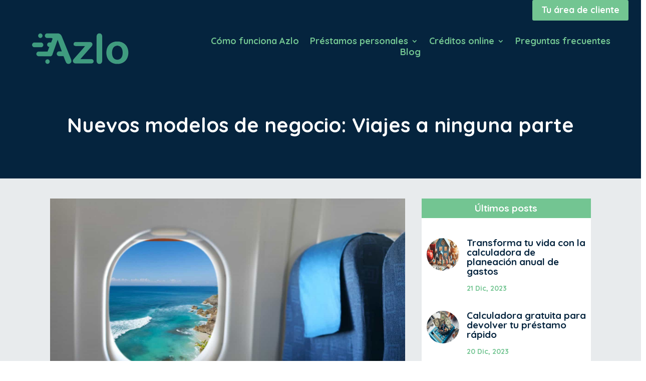

--- FILE ---
content_type: text/html; charset=UTF-8
request_url: https://www.azlo.es/general/nuevos-modelos-negocio-viajes-ninguna-parte/
body_size: 26801
content:
<!DOCTYPE html>
<html lang="es">
<head><meta charset="UTF-8" /><script>if(navigator.userAgent.match(/MSIE|Internet Explorer/i)||navigator.userAgent.match(/Trident\/7\..*?rv:11/i)){var href=document.location.href;if(!href.match(/[?&]nowprocket/)){if(href.indexOf("?")==-1){if(href.indexOf("#")==-1){document.location.href=href+"?nowprocket=1"}else{document.location.href=href.replace("#","?nowprocket=1#")}}else{if(href.indexOf("#")==-1){document.location.href=href+"&nowprocket=1"}else{document.location.href=href.replace("#","&nowprocket=1#")}}}}</script><script>class RocketLazyLoadScripts{constructor(){this.triggerEvents=["keydown","mousedown","mousemove","touchmove","touchstart","touchend","wheel"],this.userEventHandler=this._triggerListener.bind(this),this.touchStartHandler=this._onTouchStart.bind(this),this.touchMoveHandler=this._onTouchMove.bind(this),this.touchEndHandler=this._onTouchEnd.bind(this),this.clickHandler=this._onClick.bind(this),this.interceptedClicks=[],window.addEventListener("pageshow",t=>{this.persisted=t.persisted}),window.addEventListener("DOMContentLoaded",()=>{this._preconnect3rdParties()}),this.delayedScripts={normal:[],async:[],defer:[]},this.trash=[],this.allJQueries=[]}_addUserInteractionListener(t){if(document.hidden){t._triggerListener();return}this.triggerEvents.forEach(e=>window.addEventListener(e,t.userEventHandler,{passive:!0})),window.addEventListener("touchstart",t.touchStartHandler,{passive:!0}),window.addEventListener("mousedown",t.touchStartHandler),document.addEventListener("visibilitychange",t.userEventHandler)}_removeUserInteractionListener(){this.triggerEvents.forEach(t=>window.removeEventListener(t,this.userEventHandler,{passive:!0})),document.removeEventListener("visibilitychange",this.userEventHandler)}_onTouchStart(t){"HTML"!==t.target.tagName&&(window.addEventListener("touchend",this.touchEndHandler),window.addEventListener("mouseup",this.touchEndHandler),window.addEventListener("touchmove",this.touchMoveHandler,{passive:!0}),window.addEventListener("mousemove",this.touchMoveHandler),t.target.addEventListener("click",this.clickHandler),this._renameDOMAttribute(t.target,"onclick","rocket-onclick"),this._pendingClickStarted())}_onTouchMove(t){window.removeEventListener("touchend",this.touchEndHandler),window.removeEventListener("mouseup",this.touchEndHandler),window.removeEventListener("touchmove",this.touchMoveHandler,{passive:!0}),window.removeEventListener("mousemove",this.touchMoveHandler),t.target.removeEventListener("click",this.clickHandler),this._renameDOMAttribute(t.target,"rocket-onclick","onclick"),this._pendingClickFinished()}_onTouchEnd(t){window.removeEventListener("touchend",this.touchEndHandler),window.removeEventListener("mouseup",this.touchEndHandler),window.removeEventListener("touchmove",this.touchMoveHandler,{passive:!0}),window.removeEventListener("mousemove",this.touchMoveHandler)}_onClick(t){t.target.removeEventListener("click",this.clickHandler),this._renameDOMAttribute(t.target,"rocket-onclick","onclick"),this.interceptedClicks.push(t),t.preventDefault(),t.stopPropagation(),t.stopImmediatePropagation(),this._pendingClickFinished()}_replayClicks(){window.removeEventListener("touchstart",this.touchStartHandler,{passive:!0}),window.removeEventListener("mousedown",this.touchStartHandler),this.interceptedClicks.forEach(t=>{t.target.dispatchEvent(new MouseEvent("click",{view:t.view,bubbles:!0,cancelable:!0}))})}_waitForPendingClicks(){return new Promise(t=>{this._isClickPending?this._pendingClickFinished=t:t()})}_pendingClickStarted(){this._isClickPending=!0}_pendingClickFinished(){this._isClickPending=!1}_renameDOMAttribute(t,e,r){t.hasAttribute&&t.hasAttribute(e)&&(event.target.setAttribute(r,event.target.getAttribute(e)),event.target.removeAttribute(e))}_triggerListener(){this._removeUserInteractionListener(this),"loading"===document.readyState?document.addEventListener("DOMContentLoaded",this._loadEverythingNow.bind(this)):this._loadEverythingNow()}_preconnect3rdParties(){let t=[];document.querySelectorAll("script[type=rocketlazyloadscript]").forEach(e=>{if(e.hasAttribute("src")){let r=new URL(e.src).origin;r!==location.origin&&t.push({src:r,crossOrigin:e.crossOrigin||"module"===e.getAttribute("data-rocket-type")})}}),t=[...new Map(t.map(t=>[JSON.stringify(t),t])).values()],this._batchInjectResourceHints(t,"preconnect")}async _loadEverythingNow(){this.lastBreath=Date.now(),this._delayEventListeners(this),this._delayJQueryReady(this),this._handleDocumentWrite(),this._registerAllDelayedScripts(),this._preloadAllScripts(),await this._loadScriptsFromList(this.delayedScripts.normal),await this._loadScriptsFromList(this.delayedScripts.defer),await this._loadScriptsFromList(this.delayedScripts.async);try{await this._triggerDOMContentLoaded(),await this._triggerWindowLoad()}catch(t){console.error(t)}window.dispatchEvent(new Event("rocket-allScriptsLoaded")),this._waitForPendingClicks().then(()=>{this._replayClicks()}),this._emptyTrash()}_registerAllDelayedScripts(){document.querySelectorAll("script[type=rocketlazyloadscript]").forEach(t=>{t.hasAttribute("data-rocket-src")?t.hasAttribute("async")&&!1!==t.async?this.delayedScripts.async.push(t):t.hasAttribute("defer")&&!1!==t.defer||"module"===t.getAttribute("data-rocket-type")?this.delayedScripts.defer.push(t):this.delayedScripts.normal.push(t):this.delayedScripts.normal.push(t)})}async _transformScript(t){return new Promise((await this._littleBreath(),navigator.userAgent.indexOf("Firefox/")>0||""===navigator.vendor)?e=>{let r=document.createElement("script");[...t.attributes].forEach(t=>{let e=t.nodeName;"type"!==e&&("data-rocket-type"===e&&(e="type"),"data-rocket-src"===e&&(e="src"),r.setAttribute(e,t.nodeValue))}),t.text&&(r.text=t.text),r.hasAttribute("src")?(r.addEventListener("load",e),r.addEventListener("error",e)):(r.text=t.text,e());try{t.parentNode.replaceChild(r,t)}catch(i){e()}}:async e=>{function r(){t.setAttribute("data-rocket-status","failed"),e()}try{let i=t.getAttribute("data-rocket-type"),n=t.getAttribute("data-rocket-src");t.text,i?(t.type=i,t.removeAttribute("data-rocket-type")):t.removeAttribute("type"),t.addEventListener("load",function r(){t.setAttribute("data-rocket-status","executed"),e()}),t.addEventListener("error",r),n?(t.removeAttribute("data-rocket-src"),t.src=n):t.src="data:text/javascript;base64,"+window.btoa(unescape(encodeURIComponent(t.text)))}catch(s){r()}})}async _loadScriptsFromList(t){let e=t.shift();return e&&e.isConnected?(await this._transformScript(e),this._loadScriptsFromList(t)):Promise.resolve()}_preloadAllScripts(){this._batchInjectResourceHints([...this.delayedScripts.normal,...this.delayedScripts.defer,...this.delayedScripts.async],"preload")}_batchInjectResourceHints(t,e){var r=document.createDocumentFragment();t.forEach(t=>{let i=t.getAttribute&&t.getAttribute("data-rocket-src")||t.src;if(i){let n=document.createElement("link");n.href=i,n.rel=e,"preconnect"!==e&&(n.as="script"),t.getAttribute&&"module"===t.getAttribute("data-rocket-type")&&(n.crossOrigin=!0),t.crossOrigin&&(n.crossOrigin=t.crossOrigin),t.integrity&&(n.integrity=t.integrity),r.appendChild(n),this.trash.push(n)}}),document.head.appendChild(r)}_delayEventListeners(t){let e={};function r(t,r){!function t(r){!e[r]&&(e[r]={originalFunctions:{add:r.addEventListener,remove:r.removeEventListener},eventsToRewrite:[]},r.addEventListener=function(){arguments[0]=i(arguments[0]),e[r].originalFunctions.add.apply(r,arguments)},r.removeEventListener=function(){arguments[0]=i(arguments[0]),e[r].originalFunctions.remove.apply(r,arguments)});function i(t){return e[r].eventsToRewrite.indexOf(t)>=0?"rocket-"+t:t}}(t),e[t].eventsToRewrite.push(r)}function i(t,e){let r=t[e];Object.defineProperty(t,e,{get:()=>r||function(){},set(i){t["rocket"+e]=r=i}})}r(document,"DOMContentLoaded"),r(window,"DOMContentLoaded"),r(window,"load"),r(window,"pageshow"),r(document,"readystatechange"),i(document,"onreadystatechange"),i(window,"onload"),i(window,"onpageshow")}_delayJQueryReady(t){let e;function r(r){if(r&&r.fn&&!t.allJQueries.includes(r)){r.fn.ready=r.fn.init.prototype.ready=function(e){return t.domReadyFired?e.bind(document)(r):document.addEventListener("rocket-DOMContentLoaded",()=>e.bind(document)(r)),r([])};let i=r.fn.on;r.fn.on=r.fn.init.prototype.on=function(){if(this[0]===window){function t(t){return t.split(" ").map(t=>"load"===t||0===t.indexOf("load.")?"rocket-jquery-load":t).join(" ")}"string"==typeof arguments[0]||arguments[0]instanceof String?arguments[0]=t(arguments[0]):"object"==typeof arguments[0]&&Object.keys(arguments[0]).forEach(e=>{delete Object.assign(arguments[0],{[t(e)]:arguments[0][e]})[e]})}return i.apply(this,arguments),this},t.allJQueries.push(r)}e=r}r(window.jQuery),Object.defineProperty(window,"jQuery",{get:()=>e,set(t){r(t)}})}async _triggerDOMContentLoaded(){this.domReadyFired=!0,await this._littleBreath(),document.dispatchEvent(new Event("rocket-DOMContentLoaded")),await this._littleBreath(),window.dispatchEvent(new Event("rocket-DOMContentLoaded")),await this._littleBreath(),document.dispatchEvent(new Event("rocket-readystatechange")),await this._littleBreath(),document.rocketonreadystatechange&&document.rocketonreadystatechange()}async _triggerWindowLoad(){await this._littleBreath(),window.dispatchEvent(new Event("rocket-load")),await this._littleBreath(),window.rocketonload&&window.rocketonload(),await this._littleBreath(),this.allJQueries.forEach(t=>t(window).trigger("rocket-jquery-load")),await this._littleBreath();let t=new Event("rocket-pageshow");t.persisted=this.persisted,window.dispatchEvent(t),await this._littleBreath(),window.rocketonpageshow&&window.rocketonpageshow({persisted:this.persisted})}_handleDocumentWrite(){let t=new Map;document.write=document.writeln=function(e){let r=document.currentScript;r||console.error("WPRocket unable to document.write this: "+e);let i=document.createRange(),n=r.parentElement,s=t.get(r);void 0===s&&(s=r.nextSibling,t.set(r,s));let a=document.createDocumentFragment();i.setStart(a,0),a.appendChild(i.createContextualFragment(e)),n.insertBefore(a,s)}}async _littleBreath(){Date.now()-this.lastBreath>45&&(await this._requestAnimFrame(),this.lastBreath=Date.now())}async _requestAnimFrame(){return document.hidden?new Promise(t=>setTimeout(t)):new Promise(t=>requestAnimationFrame(t))}_emptyTrash(){this.trash.forEach(t=>t.remove())}static run(){let t=new RocketLazyLoadScripts;t._addUserInteractionListener(t)}}RocketLazyLoadScripts.run();</script>
	<!-- Meta Pixel Code -->
<script type="rocketlazyloadscript">
!function(f,b,e,v,n,t,s)
{if(f.fbq)return;n=f.fbq=function(){n.callMethod?
n.callMethod.apply(n,arguments):n.queue.push(arguments)};
if(!f._fbq)f._fbq=n;n.push=n;n.loaded=!0;n.version='2.0';
n.queue=[];t=b.createElement(e);t.async=!0;
t.src=v;s=b.getElementsByTagName(e)[0];
s.parentNode.insertBefore(t,s)}(window, document,'script',
'https://connect.facebook.net/en_US/fbevents.js');
fbq('init', '760211498393886');
fbq('track', 'PageView');
</script>
<noscript><img height="1" width="1" style="display:none"
src="https://www.facebook.com/tr?id=760211498393886&ev=PageView&noscript=1"
/></noscript>
<!-- End Meta Pixel Code -->
	<meta name="facebook-domain-verification" content="xw7r1jk7op4mwhzyy7ucealhu0iyx4" />
	
<meta http-equiv="X-UA-Compatible" content="IE=edge">
	<link rel="pingback" href="https://www.azlo.es/xmlrpc.php" />

	<script type="rocketlazyloadscript" data-rocket-type="text/javascript">
		document.documentElement.className = 'js';
	</script>
	
	
<!-- Facebook Pixel Code -->
<script type="rocketlazyloadscript">
!function(f,b,e,v,n,t,s)
{if(f.fbq)return;n=f.fbq=function(){n.callMethod?
n.callMethod.apply(n,arguments):n.queue.push(arguments)};
if(!f._fbq)f._fbq=n;n.push=n;n.loaded=!0;n.version='2.0';
n.queue=[];t=b.createElement(e);t.async=!0;
t.src=v;s=b.getElementsByTagName(e)[0];
s.parentNode.insertBefore(t,s)}(window, document,'script',
'https://connect.facebook.net/en_US/fbevents.js');
fbq('init', '184950883649199');
fbq('track', 'PageView');
</script>
<noscript><img height="1" width="1" style="display:none"
src="https://www.facebook.com/tr?id=184950883649199&ev=PageView&noscript=1"
/></noscript>
	
	<script type="rocketlazyloadscript" data-rocket-type="text/javascript" data-cookieconsent="ignore">
	window.dataLayer = window.dataLayer || [];

	function gtag() {
		dataLayer.push(arguments);
	}

	gtag("consent", "default", {
		ad_personalization: "denied",
		ad_storage: "denied",
		ad_user_data: "denied",
		analytics_storage: "denied",
		functionality_storage: "denied",
		personalization_storage: "denied",
		security_storage: "granted",
		wait_for_update: 500,
	});
	gtag("set", "ads_data_redaction", true);
	</script>
<script type="text/javascript"
		id="Cookiebot"
		src="https://consent.cookiebot.com/uc.js"
		data-implementation="wp"
		data-cbid="0b51473c-3b3c-498a-93cc-7a066e021a09"
						data-culture="ES"
				data-blockingmode="auto"
	></script>
<style id="et-divi-userfonts">@font-face { font-family: "QuickSand Semibold 600"; font-display: swap;  src: url("https://www.azlo.es/wp-content/uploads/et-fonts/Quicksand-SemiBold.ttf") format("truetype"); }</style><meta name='robots' content='index, follow, max-image-preview:large, max-snippet:-1, max-video-preview:-1' />

<!-- Google Tag Manager for WordPress by gtm4wp.com -->
<script data-cfasync="false" data-pagespeed-no-defer>
	var gtm4wp_datalayer_name = "dataLayer";
	var dataLayer = dataLayer || [];
</script>
<!-- End Google Tag Manager for WordPress by gtm4wp.com -->
	<!-- This site is optimized with the Yoast SEO plugin v20.11 - https://yoast.com/wordpress/plugins/seo/ -->
	<title>Nuevos modelos de negocio: Viajes a ninguna parte - Azlo</title><link rel="preload" as="style" href="https://fonts.googleapis.com/css?family=Quicksand%3A300%2Cregular%2C500%2C600%2C700&#038;subset=latin%2Clatin-ext&#038;display=swap" /><link rel="stylesheet" href="https://fonts.googleapis.com/css?family=Quicksand%3A300%2Cregular%2C500%2C600%2C700&#038;subset=latin%2Clatin-ext&#038;display=swap" media="print" onload="this.media='all'" /><noscript><link rel="stylesheet" href="https://fonts.googleapis.com/css?family=Quicksand%3A300%2Cregular%2C500%2C600%2C700&#038;subset=latin%2Clatin-ext&#038;display=swap" /></noscript>
	<meta name="description" content="¿Cogerías un avión para sobrevolar un destino y volver al origen sin aterrizar? Los viajes a ninguna parte son la nueva moda del turismo." />
	<link rel="canonical" href="https://18.195.87.245/general/nuevos-modelos-negocio-viajes-ninguna-parte/" />
	<meta property="og:locale" content="es_ES" />
	<meta property="og:type" content="article" />
	<meta property="og:title" content="Nuevos modelos de negocio: Viajes a ninguna parte - Azlo" />
	<meta property="og:description" content="¿Cogerías un avión para sobrevolar un destino y volver al origen sin aterrizar? Los viajes a ninguna parte son la nueva moda del turismo." />
	<meta property="og:url" content="https://18.195.87.245/general/nuevos-modelos-negocio-viajes-ninguna-parte/" />
	<meta property="og:site_name" content="Azlo" />
	<meta property="article:publisher" content="https://www.facebook.com/prestamoazlo" />
	<meta property="article:published_time" content="2020-09-23T09:42:26+00:00" />
	<meta property="article:modified_time" content="2020-09-25T13:43:19+00:00" />
	<meta property="og:image" content="https://18.195.87.245/wp-content/uploads/2020/09/nuevos-modelos-negocio-viajes-ninguna-parte-avion.jpg" />
	<meta property="og:image:width" content="2000" />
	<meta property="og:image:height" content="1450" />
	<meta property="og:image:type" content="image/jpeg" />
	<meta name="author" content="Almudena Galán" />
	<meta name="twitter:card" content="summary_large_image" />
	<meta name="twitter:creator" content="@azlo_es" />
	<meta name="twitter:site" content="@azlo_es" />
	<meta name="twitter:label1" content="Escrito por" />
	<meta name="twitter:data1" content="Almudena Galán" />
	<meta name="twitter:label2" content="Tiempo de lectura" />
	<meta name="twitter:data2" content="3 minutos" />
	<script type="application/ld+json" class="yoast-schema-graph">{"@context":"https://schema.org","@graph":[{"@type":"Article","@id":"https://18.195.87.245/general/nuevos-modelos-negocio-viajes-ninguna-parte/#article","isPartOf":{"@id":"https://18.195.87.245/general/nuevos-modelos-negocio-viajes-ninguna-parte/"},"author":{"name":"Almudena Galán","@id":"https://18.195.87.245/#/schema/person/98c4943ab8eef61eec2d9a0687d69959"},"headline":"Nuevos modelos de negocio: Viajes a ninguna parte","datePublished":"2020-09-23T09:42:26+00:00","dateModified":"2020-09-25T13:43:19+00:00","mainEntityOfPage":{"@id":"https://18.195.87.245/general/nuevos-modelos-negocio-viajes-ninguna-parte/"},"wordCount":700,"commentCount":0,"publisher":{"@id":"https://18.195.87.245/#organization"},"image":{"@id":"https://18.195.87.245/general/nuevos-modelos-negocio-viajes-ninguna-parte/#primaryimage"},"thumbnailUrl":"https://www.azlo.es/wp-content/uploads/2020/09/nuevos-modelos-negocio-viajes-ninguna-parte-avion.jpg","keywords":["avión","coronavirus","COVID-19","modelos de negocios","negocios","startups","turismo","viajes","viajes a ninguna parte"],"articleSection":["General"],"inLanguage":"es","potentialAction":[{"@type":"CommentAction","name":"Comment","target":["https://18.195.87.245/general/nuevos-modelos-negocio-viajes-ninguna-parte/#respond"]}]},{"@type":"WebPage","@id":"https://18.195.87.245/general/nuevos-modelos-negocio-viajes-ninguna-parte/","url":"https://18.195.87.245/general/nuevos-modelos-negocio-viajes-ninguna-parte/","name":"Nuevos modelos de negocio: Viajes a ninguna parte - Azlo","isPartOf":{"@id":"https://18.195.87.245/#website"},"primaryImageOfPage":{"@id":"https://18.195.87.245/general/nuevos-modelos-negocio-viajes-ninguna-parte/#primaryimage"},"image":{"@id":"https://18.195.87.245/general/nuevos-modelos-negocio-viajes-ninguna-parte/#primaryimage"},"thumbnailUrl":"https://www.azlo.es/wp-content/uploads/2020/09/nuevos-modelos-negocio-viajes-ninguna-parte-avion.jpg","datePublished":"2020-09-23T09:42:26+00:00","dateModified":"2020-09-25T13:43:19+00:00","description":"¿Cogerías un avión para sobrevolar un destino y volver al origen sin aterrizar? Los viajes a ninguna parte son la nueva moda del turismo.","breadcrumb":{"@id":"https://18.195.87.245/general/nuevos-modelos-negocio-viajes-ninguna-parte/#breadcrumb"},"inLanguage":"es","potentialAction":[{"@type":"ReadAction","target":["https://18.195.87.245/general/nuevos-modelos-negocio-viajes-ninguna-parte/"]}]},{"@type":"ImageObject","inLanguage":"es","@id":"https://18.195.87.245/general/nuevos-modelos-negocio-viajes-ninguna-parte/#primaryimage","url":"https://www.azlo.es/wp-content/uploads/2020/09/nuevos-modelos-negocio-viajes-ninguna-parte-avion.jpg","contentUrl":"https://www.azlo.es/wp-content/uploads/2020/09/nuevos-modelos-negocio-viajes-ninguna-parte-avion.jpg","width":2000,"height":1450,"caption":"Los viajes a ninguna parte, la nueva manera de viajar."},{"@type":"BreadcrumbList","@id":"https://18.195.87.245/general/nuevos-modelos-negocio-viajes-ninguna-parte/#breadcrumb","itemListElement":[{"@type":"ListItem","position":1,"name":"Home","item":"https://www.azlo.es/"},{"@type":"ListItem","position":2,"name":"Nuevos modelos de negocio: Viajes a ninguna parte"}]},{"@type":"WebSite","@id":"https://18.195.87.245/#website","url":"https://18.195.87.245/","name":"Azlo","description":"Consigue un préstamo rápido","publisher":{"@id":"https://18.195.87.245/#organization"},"potentialAction":[{"@type":"SearchAction","target":{"@type":"EntryPoint","urlTemplate":"https://18.195.87.245/?s={search_term_string}"},"query-input":"required name=search_term_string"}],"inLanguage":"es"},{"@type":"Organization","@id":"https://18.195.87.245/#organization","name":"Azlo","url":"https://18.195.87.245/","logo":{"@type":"ImageObject","inLanguage":"es","@id":"https://18.195.87.245/#/schema/logo/image/","url":"https://18.195.87.245/wp-content/uploads/2022/08/cropped-Azlo-favicon-green-1.png","contentUrl":"https://18.195.87.245/wp-content/uploads/2022/08/cropped-Azlo-favicon-green-1.png","width":512,"height":512,"caption":"Azlo"},"image":{"@id":"https://18.195.87.245/#/schema/logo/image/"},"sameAs":["https://www.facebook.com/prestamoazlo","https://twitter.com/azlo_es","https://www.instagram.com/azlo.es/","https://www.linkedin.com/company/blue-finance-ibrica-sl/"]},{"@type":"Person","@id":"https://18.195.87.245/#/schema/person/98c4943ab8eef61eec2d9a0687d69959","name":"Almudena Galán","image":{"@type":"ImageObject","inLanguage":"es","@id":"https://18.195.87.245/#/schema/person/image/","url":"https://secure.gravatar.com/avatar/fbc24e4b23d8c18bed09d3ce7ddb8bc5?s=96&d=mm&r=g","contentUrl":"https://secure.gravatar.com/avatar/fbc24e4b23d8c18bed09d3ce7ddb8bc5?s=96&d=mm&r=g","caption":"Almudena Galán"},"url":"https://www.azlo.es/author/almudena/"}]}</script>
	<!-- / Yoast SEO plugin. -->


<link rel='dns-prefetch' href='//js.hs-scripts.com' />
<link rel='dns-prefetch' href='//www.google.com' />
<link rel='dns-prefetch' href='//fonts.googleapis.com' />
<link href='https://fonts.gstatic.com' crossorigin rel='preconnect' />
<link rel="alternate" type="application/rss+xml" title="Azlo &raquo; Feed" href="https://www.azlo.es/feed/" />
<link rel="alternate" type="application/rss+xml" title="Azlo &raquo; Feed de los comentarios" href="https://www.azlo.es/comments/feed/" />
<link rel="alternate" type="application/rss+xml" title="Azlo &raquo; Comentario Nuevos modelos de negocio: Viajes a ninguna parte del feed" href="https://www.azlo.es/general/nuevos-modelos-negocio-viajes-ninguna-parte/feed/" />
		<!-- This site uses the Google Analytics by MonsterInsights plugin v9.11.1 - Using Analytics tracking - https://www.monsterinsights.com/ -->
							<script type="rocketlazyloadscript" data-rocket-src="//www.googletagmanager.com/gtag/js?id=G-PZ2SYXL2KB"  data-cfasync="false" data-wpfc-render="false" data-rocket-type="text/javascript" async></script>
			<script type="rocketlazyloadscript" data-cfasync="false" data-wpfc-render="false" data-rocket-type="text/javascript">
				var mi_version = '9.11.1';
				var mi_track_user = true;
				var mi_no_track_reason = '';
								var MonsterInsightsDefaultLocations = {"page_location":"https:\/\/www.azlo.es\/general\/nuevos-modelos-negocio-viajes-ninguna-parte\/"};
								if ( typeof MonsterInsightsPrivacyGuardFilter === 'function' ) {
					var MonsterInsightsLocations = (typeof MonsterInsightsExcludeQuery === 'object') ? MonsterInsightsPrivacyGuardFilter( MonsterInsightsExcludeQuery ) : MonsterInsightsPrivacyGuardFilter( MonsterInsightsDefaultLocations );
				} else {
					var MonsterInsightsLocations = (typeof MonsterInsightsExcludeQuery === 'object') ? MonsterInsightsExcludeQuery : MonsterInsightsDefaultLocations;
				}

								var disableStrs = [
										'ga-disable-G-PZ2SYXL2KB',
									];

				/* Function to detect opted out users */
				function __gtagTrackerIsOptedOut() {
					for (var index = 0; index < disableStrs.length; index++) {
						if (document.cookie.indexOf(disableStrs[index] + '=true') > -1) {
							return true;
						}
					}

					return false;
				}

				/* Disable tracking if the opt-out cookie exists. */
				if (__gtagTrackerIsOptedOut()) {
					for (var index = 0; index < disableStrs.length; index++) {
						window[disableStrs[index]] = true;
					}
				}

				/* Opt-out function */
				function __gtagTrackerOptout() {
					for (var index = 0; index < disableStrs.length; index++) {
						document.cookie = disableStrs[index] + '=true; expires=Thu, 31 Dec 2099 23:59:59 UTC; path=/';
						window[disableStrs[index]] = true;
					}
				}

				if ('undefined' === typeof gaOptout) {
					function gaOptout() {
						__gtagTrackerOptout();
					}
				}
								window.dataLayer = window.dataLayer || [];

				window.MonsterInsightsDualTracker = {
					helpers: {},
					trackers: {},
				};
				if (mi_track_user) {
					function __gtagDataLayer() {
						dataLayer.push(arguments);
					}

					function __gtagTracker(type, name, parameters) {
						if (!parameters) {
							parameters = {};
						}

						if (parameters.send_to) {
							__gtagDataLayer.apply(null, arguments);
							return;
						}

						if (type === 'event') {
														parameters.send_to = monsterinsights_frontend.v4_id;
							var hookName = name;
							if (typeof parameters['event_category'] !== 'undefined') {
								hookName = parameters['event_category'] + ':' + name;
							}

							if (typeof MonsterInsightsDualTracker.trackers[hookName] !== 'undefined') {
								MonsterInsightsDualTracker.trackers[hookName](parameters);
							} else {
								__gtagDataLayer('event', name, parameters);
							}
							
						} else {
							__gtagDataLayer.apply(null, arguments);
						}
					}

					__gtagTracker('js', new Date());
					__gtagTracker('set', {
						'developer_id.dZGIzZG': true,
											});
					if ( MonsterInsightsLocations.page_location ) {
						__gtagTracker('set', MonsterInsightsLocations);
					}
										__gtagTracker('config', 'G-PZ2SYXL2KB', {"forceSSL":"true","link_attribution":"true"} );
										window.gtag = __gtagTracker;										(function () {
						/* https://developers.google.com/analytics/devguides/collection/analyticsjs/ */
						/* ga and __gaTracker compatibility shim. */
						var noopfn = function () {
							return null;
						};
						var newtracker = function () {
							return new Tracker();
						};
						var Tracker = function () {
							return null;
						};
						var p = Tracker.prototype;
						p.get = noopfn;
						p.set = noopfn;
						p.send = function () {
							var args = Array.prototype.slice.call(arguments);
							args.unshift('send');
							__gaTracker.apply(null, args);
						};
						var __gaTracker = function () {
							var len = arguments.length;
							if (len === 0) {
								return;
							}
							var f = arguments[len - 1];
							if (typeof f !== 'object' || f === null || typeof f.hitCallback !== 'function') {
								if ('send' === arguments[0]) {
									var hitConverted, hitObject = false, action;
									if ('event' === arguments[1]) {
										if ('undefined' !== typeof arguments[3]) {
											hitObject = {
												'eventAction': arguments[3],
												'eventCategory': arguments[2],
												'eventLabel': arguments[4],
												'value': arguments[5] ? arguments[5] : 1,
											}
										}
									}
									if ('pageview' === arguments[1]) {
										if ('undefined' !== typeof arguments[2]) {
											hitObject = {
												'eventAction': 'page_view',
												'page_path': arguments[2],
											}
										}
									}
									if (typeof arguments[2] === 'object') {
										hitObject = arguments[2];
									}
									if (typeof arguments[5] === 'object') {
										Object.assign(hitObject, arguments[5]);
									}
									if ('undefined' !== typeof arguments[1].hitType) {
										hitObject = arguments[1];
										if ('pageview' === hitObject.hitType) {
											hitObject.eventAction = 'page_view';
										}
									}
									if (hitObject) {
										action = 'timing' === arguments[1].hitType ? 'timing_complete' : hitObject.eventAction;
										hitConverted = mapArgs(hitObject);
										__gtagTracker('event', action, hitConverted);
									}
								}
								return;
							}

							function mapArgs(args) {
								var arg, hit = {};
								var gaMap = {
									'eventCategory': 'event_category',
									'eventAction': 'event_action',
									'eventLabel': 'event_label',
									'eventValue': 'event_value',
									'nonInteraction': 'non_interaction',
									'timingCategory': 'event_category',
									'timingVar': 'name',
									'timingValue': 'value',
									'timingLabel': 'event_label',
									'page': 'page_path',
									'location': 'page_location',
									'title': 'page_title',
									'referrer' : 'page_referrer',
								};
								for (arg in args) {
																		if (!(!args.hasOwnProperty(arg) || !gaMap.hasOwnProperty(arg))) {
										hit[gaMap[arg]] = args[arg];
									} else {
										hit[arg] = args[arg];
									}
								}
								return hit;
							}

							try {
								f.hitCallback();
							} catch (ex) {
							}
						};
						__gaTracker.create = newtracker;
						__gaTracker.getByName = newtracker;
						__gaTracker.getAll = function () {
							return [];
						};
						__gaTracker.remove = noopfn;
						__gaTracker.loaded = true;
						window['__gaTracker'] = __gaTracker;
					})();
									} else {
										console.log("");
					(function () {
						function __gtagTracker() {
							return null;
						}

						window['__gtagTracker'] = __gtagTracker;
						window['gtag'] = __gtagTracker;
					})();
									}
			</script>
							<!-- / Google Analytics by MonsterInsights -->
		<meta content="Divi Child Theme v.1.0.0" name="generator"/><style type="text/css">
img.wp-smiley,
img.emoji {
	display: inline !important;
	border: none !important;
	box-shadow: none !important;
	height: 1em !important;
	width: 1em !important;
	margin: 0 0.07em !important;
	vertical-align: -0.1em !important;
	background: none !important;
	padding: 0 !important;
}
</style>
	<link data-minify="1" rel='stylesheet' id='formidable-css' href='https://www.azlo.es/wp-content/cache/min/1/wp-content/plugins/formidable/css/formidableforms.css?ver=1713338789' type='text/css' media='all' />
<link rel='stylesheet' id='wp-block-library-css' href='https://www.azlo.es/wp-includes/css/dist/block-library/style.min.css?ver=6.1.9' type='text/css' media='all' />
<link rel='stylesheet' id='classic-theme-styles-css' href='https://www.azlo.es/wp-includes/css/classic-themes.min.css?ver=1' type='text/css' media='all' />
<style id='global-styles-inline-css' type='text/css'>
body{--wp--preset--color--black: #000000;--wp--preset--color--cyan-bluish-gray: #abb8c3;--wp--preset--color--white: #ffffff;--wp--preset--color--pale-pink: #f78da7;--wp--preset--color--vivid-red: #cf2e2e;--wp--preset--color--luminous-vivid-orange: #ff6900;--wp--preset--color--luminous-vivid-amber: #fcb900;--wp--preset--color--light-green-cyan: #7bdcb5;--wp--preset--color--vivid-green-cyan: #00d084;--wp--preset--color--pale-cyan-blue: #8ed1fc;--wp--preset--color--vivid-cyan-blue: #0693e3;--wp--preset--color--vivid-purple: #9b51e0;--wp--preset--gradient--vivid-cyan-blue-to-vivid-purple: linear-gradient(135deg,rgba(6,147,227,1) 0%,rgb(155,81,224) 100%);--wp--preset--gradient--light-green-cyan-to-vivid-green-cyan: linear-gradient(135deg,rgb(122,220,180) 0%,rgb(0,208,130) 100%);--wp--preset--gradient--luminous-vivid-amber-to-luminous-vivid-orange: linear-gradient(135deg,rgba(252,185,0,1) 0%,rgba(255,105,0,1) 100%);--wp--preset--gradient--luminous-vivid-orange-to-vivid-red: linear-gradient(135deg,rgba(255,105,0,1) 0%,rgb(207,46,46) 100%);--wp--preset--gradient--very-light-gray-to-cyan-bluish-gray: linear-gradient(135deg,rgb(238,238,238) 0%,rgb(169,184,195) 100%);--wp--preset--gradient--cool-to-warm-spectrum: linear-gradient(135deg,rgb(74,234,220) 0%,rgb(151,120,209) 20%,rgb(207,42,186) 40%,rgb(238,44,130) 60%,rgb(251,105,98) 80%,rgb(254,248,76) 100%);--wp--preset--gradient--blush-light-purple: linear-gradient(135deg,rgb(255,206,236) 0%,rgb(152,150,240) 100%);--wp--preset--gradient--blush-bordeaux: linear-gradient(135deg,rgb(254,205,165) 0%,rgb(254,45,45) 50%,rgb(107,0,62) 100%);--wp--preset--gradient--luminous-dusk: linear-gradient(135deg,rgb(255,203,112) 0%,rgb(199,81,192) 50%,rgb(65,88,208) 100%);--wp--preset--gradient--pale-ocean: linear-gradient(135deg,rgb(255,245,203) 0%,rgb(182,227,212) 50%,rgb(51,167,181) 100%);--wp--preset--gradient--electric-grass: linear-gradient(135deg,rgb(202,248,128) 0%,rgb(113,206,126) 100%);--wp--preset--gradient--midnight: linear-gradient(135deg,rgb(2,3,129) 0%,rgb(40,116,252) 100%);--wp--preset--duotone--dark-grayscale: url('#wp-duotone-dark-grayscale');--wp--preset--duotone--grayscale: url('#wp-duotone-grayscale');--wp--preset--duotone--purple-yellow: url('#wp-duotone-purple-yellow');--wp--preset--duotone--blue-red: url('#wp-duotone-blue-red');--wp--preset--duotone--midnight: url('#wp-duotone-midnight');--wp--preset--duotone--magenta-yellow: url('#wp-duotone-magenta-yellow');--wp--preset--duotone--purple-green: url('#wp-duotone-purple-green');--wp--preset--duotone--blue-orange: url('#wp-duotone-blue-orange');--wp--preset--font-size--small: 13px;--wp--preset--font-size--medium: 20px;--wp--preset--font-size--large: 36px;--wp--preset--font-size--x-large: 42px;--wp--preset--spacing--20: 0.44rem;--wp--preset--spacing--30: 0.67rem;--wp--preset--spacing--40: 1rem;--wp--preset--spacing--50: 1.5rem;--wp--preset--spacing--60: 2.25rem;--wp--preset--spacing--70: 3.38rem;--wp--preset--spacing--80: 5.06rem;}:where(.is-layout-flex){gap: 0.5em;}body .is-layout-flow > .alignleft{float: left;margin-inline-start: 0;margin-inline-end: 2em;}body .is-layout-flow > .alignright{float: right;margin-inline-start: 2em;margin-inline-end: 0;}body .is-layout-flow > .aligncenter{margin-left: auto !important;margin-right: auto !important;}body .is-layout-constrained > .alignleft{float: left;margin-inline-start: 0;margin-inline-end: 2em;}body .is-layout-constrained > .alignright{float: right;margin-inline-start: 2em;margin-inline-end: 0;}body .is-layout-constrained > .aligncenter{margin-left: auto !important;margin-right: auto !important;}body .is-layout-constrained > :where(:not(.alignleft):not(.alignright):not(.alignfull)){max-width: var(--wp--style--global--content-size);margin-left: auto !important;margin-right: auto !important;}body .is-layout-constrained > .alignwide{max-width: var(--wp--style--global--wide-size);}body .is-layout-flex{display: flex;}body .is-layout-flex{flex-wrap: wrap;align-items: center;}body .is-layout-flex > *{margin: 0;}:where(.wp-block-columns.is-layout-flex){gap: 2em;}.has-black-color{color: var(--wp--preset--color--black) !important;}.has-cyan-bluish-gray-color{color: var(--wp--preset--color--cyan-bluish-gray) !important;}.has-white-color{color: var(--wp--preset--color--white) !important;}.has-pale-pink-color{color: var(--wp--preset--color--pale-pink) !important;}.has-vivid-red-color{color: var(--wp--preset--color--vivid-red) !important;}.has-luminous-vivid-orange-color{color: var(--wp--preset--color--luminous-vivid-orange) !important;}.has-luminous-vivid-amber-color{color: var(--wp--preset--color--luminous-vivid-amber) !important;}.has-light-green-cyan-color{color: var(--wp--preset--color--light-green-cyan) !important;}.has-vivid-green-cyan-color{color: var(--wp--preset--color--vivid-green-cyan) !important;}.has-pale-cyan-blue-color{color: var(--wp--preset--color--pale-cyan-blue) !important;}.has-vivid-cyan-blue-color{color: var(--wp--preset--color--vivid-cyan-blue) !important;}.has-vivid-purple-color{color: var(--wp--preset--color--vivid-purple) !important;}.has-black-background-color{background-color: var(--wp--preset--color--black) !important;}.has-cyan-bluish-gray-background-color{background-color: var(--wp--preset--color--cyan-bluish-gray) !important;}.has-white-background-color{background-color: var(--wp--preset--color--white) !important;}.has-pale-pink-background-color{background-color: var(--wp--preset--color--pale-pink) !important;}.has-vivid-red-background-color{background-color: var(--wp--preset--color--vivid-red) !important;}.has-luminous-vivid-orange-background-color{background-color: var(--wp--preset--color--luminous-vivid-orange) !important;}.has-luminous-vivid-amber-background-color{background-color: var(--wp--preset--color--luminous-vivid-amber) !important;}.has-light-green-cyan-background-color{background-color: var(--wp--preset--color--light-green-cyan) !important;}.has-vivid-green-cyan-background-color{background-color: var(--wp--preset--color--vivid-green-cyan) !important;}.has-pale-cyan-blue-background-color{background-color: var(--wp--preset--color--pale-cyan-blue) !important;}.has-vivid-cyan-blue-background-color{background-color: var(--wp--preset--color--vivid-cyan-blue) !important;}.has-vivid-purple-background-color{background-color: var(--wp--preset--color--vivid-purple) !important;}.has-black-border-color{border-color: var(--wp--preset--color--black) !important;}.has-cyan-bluish-gray-border-color{border-color: var(--wp--preset--color--cyan-bluish-gray) !important;}.has-white-border-color{border-color: var(--wp--preset--color--white) !important;}.has-pale-pink-border-color{border-color: var(--wp--preset--color--pale-pink) !important;}.has-vivid-red-border-color{border-color: var(--wp--preset--color--vivid-red) !important;}.has-luminous-vivid-orange-border-color{border-color: var(--wp--preset--color--luminous-vivid-orange) !important;}.has-luminous-vivid-amber-border-color{border-color: var(--wp--preset--color--luminous-vivid-amber) !important;}.has-light-green-cyan-border-color{border-color: var(--wp--preset--color--light-green-cyan) !important;}.has-vivid-green-cyan-border-color{border-color: var(--wp--preset--color--vivid-green-cyan) !important;}.has-pale-cyan-blue-border-color{border-color: var(--wp--preset--color--pale-cyan-blue) !important;}.has-vivid-cyan-blue-border-color{border-color: var(--wp--preset--color--vivid-cyan-blue) !important;}.has-vivid-purple-border-color{border-color: var(--wp--preset--color--vivid-purple) !important;}.has-vivid-cyan-blue-to-vivid-purple-gradient-background{background: var(--wp--preset--gradient--vivid-cyan-blue-to-vivid-purple) !important;}.has-light-green-cyan-to-vivid-green-cyan-gradient-background{background: var(--wp--preset--gradient--light-green-cyan-to-vivid-green-cyan) !important;}.has-luminous-vivid-amber-to-luminous-vivid-orange-gradient-background{background: var(--wp--preset--gradient--luminous-vivid-amber-to-luminous-vivid-orange) !important;}.has-luminous-vivid-orange-to-vivid-red-gradient-background{background: var(--wp--preset--gradient--luminous-vivid-orange-to-vivid-red) !important;}.has-very-light-gray-to-cyan-bluish-gray-gradient-background{background: var(--wp--preset--gradient--very-light-gray-to-cyan-bluish-gray) !important;}.has-cool-to-warm-spectrum-gradient-background{background: var(--wp--preset--gradient--cool-to-warm-spectrum) !important;}.has-blush-light-purple-gradient-background{background: var(--wp--preset--gradient--blush-light-purple) !important;}.has-blush-bordeaux-gradient-background{background: var(--wp--preset--gradient--blush-bordeaux) !important;}.has-luminous-dusk-gradient-background{background: var(--wp--preset--gradient--luminous-dusk) !important;}.has-pale-ocean-gradient-background{background: var(--wp--preset--gradient--pale-ocean) !important;}.has-electric-grass-gradient-background{background: var(--wp--preset--gradient--electric-grass) !important;}.has-midnight-gradient-background{background: var(--wp--preset--gradient--midnight) !important;}.has-small-font-size{font-size: var(--wp--preset--font-size--small) !important;}.has-medium-font-size{font-size: var(--wp--preset--font-size--medium) !important;}.has-large-font-size{font-size: var(--wp--preset--font-size--large) !important;}.has-x-large-font-size{font-size: var(--wp--preset--font-size--x-large) !important;}
.wp-block-navigation a:where(:not(.wp-element-button)){color: inherit;}
:where(.wp-block-columns.is-layout-flex){gap: 2em;}
.wp-block-pullquote{font-size: 1.5em;line-height: 1.6;}
</style>
<link data-minify="1" rel='stylesheet' id='typed-cursor-css' href='https://www.azlo.es/wp-content/cache/min/1/wp-content/plugins/animated-typing-effect/assets/css/cursor.css?ver=1713338789' type='text/css' media='all' />
<link data-minify="1" rel='stylesheet' id='bluefinance_style-css' href='https://www.azlo.es/wp-content/cache/min/1/wp-content/plugins/bluefinance/bluefinance.css?ver=1713338789' type='text/css' media='all' />
<link data-minify="1" rel='stylesheet' id='contact-form-7-css' href='https://www.azlo.es/wp-content/cache/min/1/wp-content/plugins/contact-form-7/includes/css/styles.css?ver=1713338789' type='text/css' media='all' />
<link data-minify="1" rel='stylesheet' id='wp-pagenavi-css' href='https://www.azlo.es/wp-content/cache/min/1/wp-content/plugins/wp-pagenavi/pagenavi-css.css?ver=1713338789' type='text/css' media='all' />

<link data-minify="1" rel='stylesheet' id='divi-style-parent-css' href='https://www.azlo.es/wp-content/cache/min/1/wp-content/themes/Divi/style-static.min.css?ver=1713338789' type='text/css' media='all' />
<link data-minify="1" rel='stylesheet' id='divi-style-css' href='https://www.azlo.es/wp-content/cache/min/1/wp-content/themes/Divi-child/style.css?ver=1713338789' type='text/css' media='all' />
<script type="rocketlazyloadscript" data-rocket-type='text/javascript' defer='defer' data-rocket-src='https://www.azlo.es/wp-content/plugins/google-analytics-for-wordpress/assets/js/frontend-gtag.min.js?ver=9.11.1' id='monsterinsights-frontend-script-js'></script>
<script data-cfasync="false" data-wpfc-render="false" type="text/javascript" id='monsterinsights-frontend-script-js-extra'>/* <![CDATA[ */
var monsterinsights_frontend = {"js_events_tracking":"true","download_extensions":"doc,pdf,ppt,zip,xls,docx,pptx,xlsx","inbound_paths":"[{\"path\":\"\\\/go\\\/\",\"label\":\"affiliate\"},{\"path\":\"\\\/recommend\\\/\",\"label\":\"affiliate\"}]","home_url":"https:\/\/www.azlo.es","hash_tracking":"false","v4_id":"G-PZ2SYXL2KB"};/* ]]> */
</script>
<script type="rocketlazyloadscript" data-rocket-type='text/javascript' defer='defer' data-rocket-src='https://www.azlo.es/wp-content/plugins/comparisonfeed-wp/js/jquery.js?ver=1.12.4' id='jquery-js'></script>
<script type="rocketlazyloadscript" data-rocket-type='text/javascript' defer='defer' data-rocket-src='https://www.azlo.es/wp-content/plugins/e2pdf/js/e2pdf.frontend.js?ver=1.16.58' id='js/e2pdf.frontend-js'></script>
<link rel="https://api.w.org/" href="https://www.azlo.es/wp-json/" /><link rel="alternate" type="application/json" href="https://www.azlo.es/wp-json/wp/v2/posts/3579" /><link rel="EditURI" type="application/rsd+xml" title="RSD" href="https://www.azlo.es/xmlrpc.php?rsd" />
<link rel="wlwmanifest" type="application/wlwmanifest+xml" href="https://www.azlo.es/wp-includes/wlwmanifest.xml" />
<meta name="generator" content="WordPress 6.1.9" />
<link rel='shortlink' href='https://www.azlo.es/?p=3579' />
<link rel="alternate" type="application/json+oembed" href="https://www.azlo.es/wp-json/oembed/1.0/embed?url=https%3A%2F%2Fwww.azlo.es%2Fgeneral%2Fnuevos-modelos-negocio-viajes-ninguna-parte%2F" />
<link rel="alternate" type="text/xml+oembed" href="https://www.azlo.es/wp-json/oembed/1.0/embed?url=https%3A%2F%2Fwww.azlo.es%2Fgeneral%2Fnuevos-modelos-negocio-viajes-ninguna-parte%2F&#038;format=xml" />
<script type="rocketlazyloadscript" data-rocket-type="text/javascript">bluefinance__rates = [];</script>			<!-- DO NOT COPY THIS SNIPPET! Start of Page Analytics Tracking for HubSpot WordPress plugin v10.0.25-->
			<script type="rocketlazyloadscript" data-rocket-type="text/javascript" class="hsq-set-content-id" data-content-id="blog-post">
				var _hsq = _hsq || [];
				_hsq.push(["setContentType", "blog-post"]);
			</script>
			<!-- DO NOT COPY THIS SNIPPET! End of Page Analytics Tracking for HubSpot WordPress plugin -->
			

	<script type="rocketlazyloadscript" data-rocket-type="text/javascript">window.addEventListener('DOMContentLoaded', function() {
jQuery(document).ready(function($){
var $submitInput = $("#frm_form_1_container input[type=submit]");
var $submitButton = $("#frm_form_1_container button[type=submit]");
var fieldOne = 1;
var fieldTwo = 2;
var fieldThree = 3;
var fieldFour = 4;
var fieldSix = 6;


//disable submit button by default
$submitInput.attr('disabled','disabled'); 
$submitButton.attr('disabled','disabled'); 

$("input[name^='item_meta[" + fieldOne + "]'], input[name^='item_meta[" + fieldTwo + "]'], input[name^='item_meta[" + fieldThree + "]'],input[name^='item_meta[" + fieldFour + "]'],input[name^='item_meta[" + fieldSix + "]']").change(function(){ 
var submit = true;

if($("input[name^='item_meta[" + fieldOne + "]']:checked").val() == 'No' ||
$("input[name^='item_meta[" + fieldTwo + "]']:checked").val() == 'No' ||
$("input[name^='item_meta[" + fieldThree + "]']:checked").val() == 'No' ||
$("input[name^='item_meta[" + fieldFour + "]']:checked").val() == 'No' ||
$("input[name^='item_meta[" + fieldSix + "]']:checked").val() == 'No') {
    submit = false;
}

if(submit){
    $submitInput.removeAttr('disabled');
    $submitButton.removeAttr('disabled');
} else {
    $submitInput.attr('disabled','disabled'); 
    $submitButton.attr('disabled','disabled'); 
}

});
});
});</script>



	<script type="rocketlazyloadscript" data-rocket-type="text/javascript">window.addEventListener('DOMContentLoaded', function() {
jQuery(document).ready(function($){
var $submitInput = $("#frm_form_2_container input[type=submit]");
var $submitButton = $("#frm_form_2_container button[type=submit]");
var fieldOne = 7;
var fieldTwo = 8;
var fieldThree = 9;
var fieldFour = 10;
var fieldSix =11;


//disable submit button by default
$submitInput.attr('disabled','disabled'); 
$submitButton.attr('disabled','disabled'); 

$("input[name^='item_meta[" + fieldOne + "]'], input[name^='item_meta[" + fieldTwo + "]'], input[name^='item_meta[" + fieldThree + "]'],input[name^='item_meta[" + fieldFour + "]'],input[name^='item_meta[" + fieldSix + "]']").change(function(){ 
var submit = true;

if($("input[name^='item_meta[" + fieldOne + "]']:checked").val() == 'No' ||
$("input[name^='item_meta[" + fieldTwo + "]']:checked").val() == 'No' ||
$("input[name^='item_meta[" + fieldThree + "]']:checked").val() == 'No' ||
$("input[name^='item_meta[" + fieldFour + "]']:checked").val() == 'No' ||
$("input[name^='item_meta[" + fieldSix + "]']:checked").val() == 'No') {
    submit = false;
}

if(submit){
    $submitInput.removeAttr('disabled');
    $submitButton.removeAttr('disabled');
} else {
    $submitInput.attr('disabled','disabled'); 
    $submitButton.attr('disabled','disabled'); 
}

});
});
});</script>



	<script type="rocketlazyloadscript" data-rocket-type="text/javascript">
 window.zESettings = {
    webWidget: {
        chat: {
            connectOnPageLoad: false
        }
    }
 };
</script>


<!-- Google Tag Manager for WordPress by gtm4wp.com -->
<!-- GTM Container placement set to footer -->
<script data-cfasync="false" data-pagespeed-no-defer>
	var dataLayer_content = {"pagePostType":"post","pagePostType2":"single-post","pageCategory":["general"],"pageAttributes":["avion","coronavirus","covid-19","modelos-de-negocios","negocios","startups","turismo","viajes","viajes-a-ninguna-parte"],"pagePostAuthor":"Almudena Galán"};
	dataLayer.push( dataLayer_content );
</script>
<script type="rocketlazyloadscript" data-cfasync="false">
(function(w,d,s,l,i){w[l]=w[l]||[];w[l].push({'gtm.start':
new Date().getTime(),event:'gtm.js'});var f=d.getElementsByTagName(s)[0],
j=d.createElement(s),dl=l!='dataLayer'?'&l='+l:'';j.async=true;j.src=
'//www.googletagmanager.com/gtm.'+'js?id='+i+dl;f.parentNode.insertBefore(j,f);
})(window,document,'script','dataLayer','GTM-566W29Z');
</script>
<!-- End Google Tag Manager -->
<!-- End Google Tag Manager for WordPress by gtm4wp.com -->
		<script type="rocketlazyloadscript">
		(function(h,o,t,j,a,r){
			h.hj=h.hj||function(){(h.hj.q=h.hj.q||[]).push(arguments)};
			h._hjSettings={hjid:5146195,hjsv:5};
			a=o.getElementsByTagName('head')[0];
			r=o.createElement('script');r.async=1;
			r.src=t+h._hjSettings.hjid+j+h._hjSettings.hjsv;
			a.appendChild(r);
		})(window,document,'//static.hotjar.com/c/hotjar-','.js?sv=');
		</script>
		<meta name="viewport" content="width=device-width, initial-scale=1.0, maximum-scale=1.0, user-scalable=0" /><style type="text/css" id="custom-background-css">
body.custom-background { background-color: #ffffff; }
</style>
	<!-- Start of nexu Zendesk Widget script -->
<script type="rocketlazyloadscript" id="ze-snippet" data-rocket-src="https://static.zdassets.com/ekr/snippet.js?key=2aeb6669-bb34-4439-83fe-2e4f8f53ac2d" defer> </script>
<!-- End of nexu Zendesk Widget script -->

<meta name="facebook-domain-verification" content="227w2jawxq13snzuxnk6le004hd0iq">

<!-- Global site tag (gtag.js) - Google Ads: 308740672 --> <script type="rocketlazyloadscript" async data-rocket-src="https://www.googletagmanager.com/gtag/js?id=AW-308740672"></script> <script type="rocketlazyloadscript"> window.dataLayer = window.dataLayer || []; function gtag(){dataLayer.push(arguments);} gtag('js', new Date()); gtag('config', 'AW-308740672'); </script>

<link rel="icon" href="https://www.azlo.es/wp-content/uploads/2022/08/cropped-Azlo-favicon-green-1-32x32.png" sizes="32x32" />
<link rel="icon" href="https://www.azlo.es/wp-content/uploads/2022/08/cropped-Azlo-favicon-green-1-192x192.png" sizes="192x192" />
<link rel="apple-touch-icon" href="https://www.azlo.es/wp-content/uploads/2022/08/cropped-Azlo-favicon-green-1-180x180.png" />
<meta name="msapplication-TileImage" content="https://www.azlo.es/wp-content/uploads/2022/08/cropped-Azlo-favicon-green-1-270x270.png" />
<link rel="stylesheet" id="et-divi-customizer-global-cached-inline-styles" href="https://www.azlo.es/wp-content/et-cache/global/et-divi-customizer-global.min.css?ver=1767263218" /><link data-minify="1" rel="stylesheet" id="et-core-unified-tb-7237-tb-6651-tb-6075-3579-cached-inline-styles" href="https://www.azlo.es/wp-content/cache/min/1/wp-content/et-cache/3579/et-core-unified-tb-7237-tb-6651-tb-6075-3579.min.css?ver=1713385570" /></head>
<body data-rsssl=1 class="post-template-default single single-post postid-3579 single-format-standard custom-background et-tb-has-template et-tb-has-header et-tb-has-body et-tb-has-footer et_button_no_icon et_button_custom_icon et_pb_button_helper_class et_cover_background et_pb_gutter et_pb_gutters3 et_divi_theme et-db">
	<svg xmlns="http://www.w3.org/2000/svg" viewBox="0 0 0 0" width="0" height="0" focusable="false" role="none" style="visibility: hidden; position: absolute; left: -9999px; overflow: hidden;" ><defs><filter id="wp-duotone-dark-grayscale"><feColorMatrix color-interpolation-filters="sRGB" type="matrix" values=" .299 .587 .114 0 0 .299 .587 .114 0 0 .299 .587 .114 0 0 .299 .587 .114 0 0 " /><feComponentTransfer color-interpolation-filters="sRGB" ><feFuncR type="table" tableValues="0 0.49803921568627" /><feFuncG type="table" tableValues="0 0.49803921568627" /><feFuncB type="table" tableValues="0 0.49803921568627" /><feFuncA type="table" tableValues="1 1" /></feComponentTransfer><feComposite in2="SourceGraphic" operator="in" /></filter></defs></svg><svg xmlns="http://www.w3.org/2000/svg" viewBox="0 0 0 0" width="0" height="0" focusable="false" role="none" style="visibility: hidden; position: absolute; left: -9999px; overflow: hidden;" ><defs><filter id="wp-duotone-grayscale"><feColorMatrix color-interpolation-filters="sRGB" type="matrix" values=" .299 .587 .114 0 0 .299 .587 .114 0 0 .299 .587 .114 0 0 .299 .587 .114 0 0 " /><feComponentTransfer color-interpolation-filters="sRGB" ><feFuncR type="table" tableValues="0 1" /><feFuncG type="table" tableValues="0 1" /><feFuncB type="table" tableValues="0 1" /><feFuncA type="table" tableValues="1 1" /></feComponentTransfer><feComposite in2="SourceGraphic" operator="in" /></filter></defs></svg><svg xmlns="http://www.w3.org/2000/svg" viewBox="0 0 0 0" width="0" height="0" focusable="false" role="none" style="visibility: hidden; position: absolute; left: -9999px; overflow: hidden;" ><defs><filter id="wp-duotone-purple-yellow"><feColorMatrix color-interpolation-filters="sRGB" type="matrix" values=" .299 .587 .114 0 0 .299 .587 .114 0 0 .299 .587 .114 0 0 .299 .587 .114 0 0 " /><feComponentTransfer color-interpolation-filters="sRGB" ><feFuncR type="table" tableValues="0.54901960784314 0.98823529411765" /><feFuncG type="table" tableValues="0 1" /><feFuncB type="table" tableValues="0.71764705882353 0.25490196078431" /><feFuncA type="table" tableValues="1 1" /></feComponentTransfer><feComposite in2="SourceGraphic" operator="in" /></filter></defs></svg><svg xmlns="http://www.w3.org/2000/svg" viewBox="0 0 0 0" width="0" height="0" focusable="false" role="none" style="visibility: hidden; position: absolute; left: -9999px; overflow: hidden;" ><defs><filter id="wp-duotone-blue-red"><feColorMatrix color-interpolation-filters="sRGB" type="matrix" values=" .299 .587 .114 0 0 .299 .587 .114 0 0 .299 .587 .114 0 0 .299 .587 .114 0 0 " /><feComponentTransfer color-interpolation-filters="sRGB" ><feFuncR type="table" tableValues="0 1" /><feFuncG type="table" tableValues="0 0.27843137254902" /><feFuncB type="table" tableValues="0.5921568627451 0.27843137254902" /><feFuncA type="table" tableValues="1 1" /></feComponentTransfer><feComposite in2="SourceGraphic" operator="in" /></filter></defs></svg><svg xmlns="http://www.w3.org/2000/svg" viewBox="0 0 0 0" width="0" height="0" focusable="false" role="none" style="visibility: hidden; position: absolute; left: -9999px; overflow: hidden;" ><defs><filter id="wp-duotone-midnight"><feColorMatrix color-interpolation-filters="sRGB" type="matrix" values=" .299 .587 .114 0 0 .299 .587 .114 0 0 .299 .587 .114 0 0 .299 .587 .114 0 0 " /><feComponentTransfer color-interpolation-filters="sRGB" ><feFuncR type="table" tableValues="0 0" /><feFuncG type="table" tableValues="0 0.64705882352941" /><feFuncB type="table" tableValues="0 1" /><feFuncA type="table" tableValues="1 1" /></feComponentTransfer><feComposite in2="SourceGraphic" operator="in" /></filter></defs></svg><svg xmlns="http://www.w3.org/2000/svg" viewBox="0 0 0 0" width="0" height="0" focusable="false" role="none" style="visibility: hidden; position: absolute; left: -9999px; overflow: hidden;" ><defs><filter id="wp-duotone-magenta-yellow"><feColorMatrix color-interpolation-filters="sRGB" type="matrix" values=" .299 .587 .114 0 0 .299 .587 .114 0 0 .299 .587 .114 0 0 .299 .587 .114 0 0 " /><feComponentTransfer color-interpolation-filters="sRGB" ><feFuncR type="table" tableValues="0.78039215686275 1" /><feFuncG type="table" tableValues="0 0.94901960784314" /><feFuncB type="table" tableValues="0.35294117647059 0.47058823529412" /><feFuncA type="table" tableValues="1 1" /></feComponentTransfer><feComposite in2="SourceGraphic" operator="in" /></filter></defs></svg><svg xmlns="http://www.w3.org/2000/svg" viewBox="0 0 0 0" width="0" height="0" focusable="false" role="none" style="visibility: hidden; position: absolute; left: -9999px; overflow: hidden;" ><defs><filter id="wp-duotone-purple-green"><feColorMatrix color-interpolation-filters="sRGB" type="matrix" values=" .299 .587 .114 0 0 .299 .587 .114 0 0 .299 .587 .114 0 0 .299 .587 .114 0 0 " /><feComponentTransfer color-interpolation-filters="sRGB" ><feFuncR type="table" tableValues="0.65098039215686 0.40392156862745" /><feFuncG type="table" tableValues="0 1" /><feFuncB type="table" tableValues="0.44705882352941 0.4" /><feFuncA type="table" tableValues="1 1" /></feComponentTransfer><feComposite in2="SourceGraphic" operator="in" /></filter></defs></svg><svg xmlns="http://www.w3.org/2000/svg" viewBox="0 0 0 0" width="0" height="0" focusable="false" role="none" style="visibility: hidden; position: absolute; left: -9999px; overflow: hidden;" ><defs><filter id="wp-duotone-blue-orange"><feColorMatrix color-interpolation-filters="sRGB" type="matrix" values=" .299 .587 .114 0 0 .299 .587 .114 0 0 .299 .587 .114 0 0 .299 .587 .114 0 0 " /><feComponentTransfer color-interpolation-filters="sRGB" ><feFuncR type="table" tableValues="0.098039215686275 1" /><feFuncG type="table" tableValues="0 0.66274509803922" /><feFuncB type="table" tableValues="0.84705882352941 0.41960784313725" /><feFuncA type="table" tableValues="1 1" /></feComponentTransfer><feComposite in2="SourceGraphic" operator="in" /></filter></defs></svg><div id="page-container">
<div id="et-boc" class="et-boc">
			
		<header class="et-l et-l--header">
			<div class="et_builder_inner_content et_pb_gutters3">
		<div class="et_pb_section et_pb_section_0_tb_header et_pb_sticky_module et_pb_with_background et_section_regular" >
				
				
				
				
					<div class="et_pb_row et_pb_row_0_tb_header">
				<div class="et_pb_column et_pb_column_4_4 et_pb_column_0_tb_header  et_pb_css_mix_blend_mode_passthrough et-last-child">
				
				
				<div class="et_pb_button_module_wrapper et_pb_button_0_tb_header_wrapper et_pb_button_alignment_right et_pb_module ">
				<a class="et_pb_button et_pb_button_0_tb_header et_pb_bg_layout_light" href="https://prestamo.rapicredit.es">Tu área de cliente</a>
			</div>
			</div>
				
				
			</div>
				
				
			</div><div class="et_pb_section et_pb_section_1_tb_header et_pb_sticky_module et_pb_with_background et_section_regular" >
				
				
				
				
					<div class="et_pb_row et_pb_row_1_tb_header et_pb_equal_columns et_pb_gutters3 et_pb_row--with-menu">
				<div class="et_pb_column et_pb_column_1_2 et_pb_column_1_tb_header  et_pb_css_mix_blend_mode_passthrough">
				
				
				<div class="et_pb_module et_pb_image et_pb_image_0_tb_header">
				
				
				<a href="https://www.azlo.es/"><span class="et_pb_image_wrap "><img decoding="async" loading="lazy" width="800" height="247" src="https://www.azlo.es/wp-content/uploads/2022/08/MicrosoftTeams-image-52-1.png" alt="Azlo: préstamos online" title="Azlo: préstamos online" srcset="https://www.azlo.es/wp-content/uploads/2022/08/MicrosoftTeams-image-52-1.png 800w, https://www.azlo.es/wp-content/uploads/2022/08/MicrosoftTeams-image-52-1-480x148.png 480w" sizes="(min-width: 0px) and (max-width: 480px) 480px, (min-width: 481px) 800px, 100vw" class="wp-image-12769" /></span></a>
			</div>
			</div><div class="et_pb_column et_pb_column_1_2 et_pb_column_2_tb_header  et_pb_css_mix_blend_mode_passthrough et-last-child et_pb_column--with-menu">
				
				
				<div id="main-header" class="et_pb_module et_pb_menu et_pb_menu_0_tb_header main-header-row et_pb_bg_layout_light  et_pb_text_align_left et_dropdown_animation_fade et_pb_menu--without-logo et_pb_menu--style-centered">
					
					
					<div class="et_pb_menu_inner_container clearfix">
						
						<div class="et_pb_menu__wrap">
							<div class="et_pb_menu__menu">
								<nav class="et-menu-nav"><ul id="menu-menu-principal-azlo" class="et-menu nav"><li class="et_pb_menu_page_id-25 menu-item menu-item-type-post_type menu-item-object-page menu-item-12326"><a href="https://www.azlo.es/como-funciona/">Cómo funciona Azlo</a></li>
<li class="et_pb_menu_page_id-8116 menu-item menu-item-type-post_type menu-item-object-page menu-item-has-children menu-item-12334"><a href="https://www.azlo.es/prestamos-personales/">Préstamos personales</a>
<ul class="sub-menu">
	<li class="et_pb_menu_page_id-9211 menu-item menu-item-type-post_type menu-item-object-page menu-item-16025"><a href="https://www.azlo.es/prestamos-rapidos/">Préstamos rápidos</a></li>
	<li class="et_pb_menu_page_id-8028 menu-item menu-item-type-post_type menu-item-object-page menu-item-12362"><a href="https://www.azlo.es/prestamos-online/">Préstamos online</a></li>
	<li class="et_pb_menu_page_id-7104 menu-item menu-item-type-post_type menu-item-object-page menu-item-16026"><a href="https://www.azlo.es/prestamos-inmediatos/">Préstamos inmediatos</a></li>
	<li class="et_pb_menu_page_id-7114 menu-item menu-item-type-post_type menu-item-object-page menu-item-16021"><a href="https://www.azlo.es/mini-prestamos-online/">Mini préstamos online</a></li>
	<li class="et_pb_menu_page_id-7115 menu-item menu-item-type-post_type menu-item-object-page menu-item-16022"><a href="https://www.azlo.es/mini-prestamos-al-instante/">Mini préstamos al instante</a></li>
	<li class="et_pb_menu_page_id-8006 menu-item menu-item-type-post_type menu-item-object-page menu-item-16024"><a href="https://www.azlo.es/prestamos-online-en-el-acto/">Préstamos online en el acto</a></li>
</ul>
</li>
<li class="et_pb_menu_page_id-8142 menu-item menu-item-type-post_type menu-item-object-page menu-item-has-children menu-item-12330"><a href="https://www.azlo.es/creditos-online/">Créditos online</a>
<ul class="sub-menu">
	<li class="et_pb_menu_page_id-5100 menu-item menu-item-type-post_type menu-item-object-page menu-item-12331"><a href="https://www.azlo.es/creditos-rapidos/">Créditos rápidos</a></li>
	<li class="et_pb_menu_page_id-7815 menu-item menu-item-type-post_type menu-item-object-page menu-item-16023"><a href="https://www.azlo.es/credito-inmediato/">Crédito inmediato</a></li>
	<li class="et_pb_menu_page_id-7903 menu-item menu-item-type-post_type menu-item-object-page menu-item-12332"><a href="https://www.azlo.es/microcreditos/">Microcréditos</a></li>
	<li class="et_pb_menu_page_id-5745 menu-item menu-item-type-post_type menu-item-object-page menu-item-16027"><a href="https://www.azlo.es/creditos-personales/">Créditos personales</a></li>
</ul>
</li>
<li class="et_pb_menu_page_id-60 menu-item menu-item-type-post_type menu-item-object-page menu-item-12328"><a href="https://www.azlo.es/ayuda/">Preguntas frecuentes</a></li>
<li class="et_pb_menu_page_id-778 menu-item menu-item-type-post_type menu-item-object-page menu-item-12327"><a href="https://www.azlo.es/blog/">Blog</a></li>
</ul></nav>
							</div>
							
							
							<div class="et_mobile_nav_menu">
				<div class="mobile_nav closed">
					<span class="mobile_menu_bar"></span>
				</div>
			</div>
						</div>
						
					</div>
				</div>
			</div>
				
				
			</div>
				
				
			</div>		</div>
	</header>
	<div id="et-main-area">
	
    <div id="main-content">
    <div class="et-l et-l--body">
			<div class="et_builder_inner_content et_pb_gutters3">
		<div class="et_pb_section et_pb_section_0_tb_body et_pb_with_background et_section_regular" >
				
				
				
				
					<div class="et_pb_row et_pb_row_0_tb_body">
				<div class="et_pb_column et_pb_column_4_4 et_pb_column_0_tb_body  et_pb_css_mix_blend_mode_passthrough et-last-child">
				
				
				<div class="et_pb_module et_pb_text et_pb_text_0_tb_body  et_pb_text_align_center et_pb_bg_layout_dark">
				
				
				<div class="et_pb_text_inner"><h1>Nuevos modelos de negocio: Viajes a ninguna parte</h1></div>
			</div>
			</div>
				
				
			</div>
				
				
			</div><div class="et_pb_section et_pb_section_1_tb_body et_pb_with_background et_section_regular" >
				
				
				
				
					<div class="et_pb_row et_pb_row_1_tb_body et_pb_gutters2">
				<div class="et_pb_column et_pb_column_2_3 et_pb_column_1_tb_body  et_pb_css_mix_blend_mode_passthrough">
				
				
				<div class="et_pb_module et_pb_image et_pb_image_0_tb_body">
				
				
				<span class="et_pb_image_wrap "><img decoding="async" loading="lazy" width="2000" height="1450" src="https://www.azlo.es/wp-content/uploads/2020/09/nuevos-modelos-negocio-viajes-ninguna-parte-avion.jpg" alt="Los viajes a ninguna parte son la última moda en turismo" title="¿Qué son los viajes a ninguna parte?" srcset="https://www.azlo.es/wp-content/uploads/2020/09/nuevos-modelos-negocio-viajes-ninguna-parte-avion.jpg 2000w, https://www.azlo.es/wp-content/uploads/2020/09/nuevos-modelos-negocio-viajes-ninguna-parte-avion-300x218.jpg 300w, https://www.azlo.es/wp-content/uploads/2020/09/nuevos-modelos-negocio-viajes-ninguna-parte-avion-1024x742.jpg 1024w, https://www.azlo.es/wp-content/uploads/2020/09/nuevos-modelos-negocio-viajes-ninguna-parte-avion-768x557.jpg 768w, https://www.azlo.es/wp-content/uploads/2020/09/nuevos-modelos-negocio-viajes-ninguna-parte-avion-1536x1114.jpg 1536w" sizes="(max-width: 2000px) 100vw, 2000px" class="wp-image-3614" /></span>
			</div><div class="et_pb_module et_pb_post_title et_pb_post_title_0_tb_body et_pb_bg_layout_light  et_pb_text_align_left"   >
				
				
				
				<div class="et_pb_title_container">
					<p class="et_pb_title_meta_container"> por <span class="author vcard"><a href="https://www.azlo.es/author/almudena/" title="Mensajes de Almudena Galán" rel="author">Almudena Galán</a></span> | <span class="published">Sep 23, 2020</span> | <a href="https://www.azlo.es/general/" rel="category tag">General</a></p>
				</div>
				
			</div><div class="et_pb_module et_pb_post_content et_pb_post_content_0_tb_body">
				
				
				
<p>¿Te subirías a un avión para ir hasta otro país, sobrevolar su territorio y volver al punto de origen sin aterrizar? Pues este nuevo modelo de negocio está arrasando en la nueva normalidad. ¿<strong>Cómo son los viajes a ninguna parte</strong> que han lanzado varias compañías aéreas en las últimas semanas?</p>



<h2>Los viajes a ninguna parte: Un parche para la crisis del sector turístico</h2>



<p><em>El viaje a ninguna parte</em> ha dejado de ser una película de los 80 para convertirse en una nueva forma de hacer <strong><a href="https://www.azlo.es/cultura/que-celebra-dia-mundial-turismo-coronavirus/" target="_blank" rel="noreferrer noopener">turismo</a></strong>. Si hace un año alguien nos hubiera dicho que en 2020 habría personas que pagarían<strong> entre 300 y 5.000 euros por darse un garbeo en avión</strong>, no nos lo hubiéramos creído. Los viajes a ninguna parte (o <em>nowhere flights</em>) son la nueva moda excéntrica para aquellos viajeros que sienten morriña a volar y miedo a coger el coronavirus (pero poco, porque viajar en avión no es precisamente <strong><a href="https://www.azlo.es/actualidad/actividades-riesgo-contagiarse-coronavirus/" target="_blank" rel="noreferrer noopener">una de las actividades de menor riesgo</a></strong>). </p>



<p>Ante los graves problemas a los que se enfrenta el golpeado sector turístico en todo el mundo tras la <strong><a href="https://www.azlo.es/actualidad/crisis-coronavirus-empobrecera-pobres-ricos-espana/" target="_blank" rel="noreferrer noopener">pandemia del coronavirus</a></strong>, varias aerolíneas decidieron lanzar en agosto un producto inédito: los viajes a ninguna parte. <strong>Estos vuelos comienzan y terminan en el mismo aeropuerto</strong> en un intento de impulsar el negocio y paliar las pérdidas económicas por tener parada la flota. </p>



<p>El objetivo es disfrutar del viaje y <strong>contemplar la belleza del paisaje desde el aire</strong>. De esta manera, las compañías aéreas pueden operar sin enfrentarse a restricciones, ya que se trata de trayectos "nacionales", transportando viajeros sin salir oficialmente del país.</p>



<figure class="wp-block-image size-large"><picture decoding="async" loading="lazy" class="wp-image-3615 sp-no-webp"><source srcset="https://www.azlo.es/wp-content/uploads/2020/09/nuevos-modelos-negocio-viajes-ninguna-parte-nina-1024x694.webp 1024w,https://www.azlo.es/wp-content/uploads/2020/09/nuevos-modelos-negocio-viajes-ninguna-parte-nina-300x203.webp 300w,https://www.azlo.es/wp-content/uploads/2020/09/nuevos-modelos-negocio-viajes-ninguna-parte-nina-768x521.webp 768w,https://www.azlo.es/wp-content/uploads/2020/09/nuevos-modelos-negocio-viajes-ninguna-parte-nina-960x650.webp 960w,https://www.azlo.es/wp-content/uploads/2020/09/nuevos-modelos-negocio-viajes-ninguna-parte-nina.webp 1280w" sizes="(max-width: 1024px) 100vw, 1024px" type="image/webp"><source srcset="https://www.azlo.es/wp-content/uploads/2020/09/nuevos-modelos-negocio-viajes-ninguna-parte-nina-1024x694.jpg 1024w, https://www.azlo.es/wp-content/uploads/2020/09/nuevos-modelos-negocio-viajes-ninguna-parte-nina-300x203.jpg 300w, https://www.azlo.es/wp-content/uploads/2020/09/nuevos-modelos-negocio-viajes-ninguna-parte-nina-768x521.jpg 768w, https://www.azlo.es/wp-content/uploads/2020/09/nuevos-modelos-negocio-viajes-ninguna-parte-nina-960x650.jpg 960w, https://www.azlo.es/wp-content/uploads/2020/09/nuevos-modelos-negocio-viajes-ninguna-parte-nina.jpg 1280w" sizes="(max-width: 1024px) 100vw, 1024px" type="image/jpeg"><img src="https://www.azlo.es/wp-content/uploads/2020/09/nuevos-modelos-negocio-viajes-ninguna-parte-nina-1024x694.jpg" decoding="async" loading="lazy" class="wp-image-3615 sp-no-webp" alt="Viajes a ninguna parte, otra forma de hacer turismo." height="694" width="1024" srcset="https://www.azlo.es/wp-content/uploads/2020/09/nuevos-modelos-negocio-viajes-ninguna-parte-nina-1024x694.jpg 1024w, https://www.azlo.es/wp-content/uploads/2020/09/nuevos-modelos-negocio-viajes-ninguna-parte-nina-300x203.jpg 300w, https://www.azlo.es/wp-content/uploads/2020/09/nuevos-modelos-negocio-viajes-ninguna-parte-nina-768x521.jpg 768w, https://www.azlo.es/wp-content/uploads/2020/09/nuevos-modelos-negocio-viajes-ninguna-parte-nina-960x650.jpg 960w, https://www.azlo.es/wp-content/uploads/2020/09/nuevos-modelos-negocio-viajes-ninguna-parte-nina.jpg 1280w" sizes="(max-width: 1024px) 100vw, 1024px"></picture><figcaption><em>Esta ha sido la manera más habitual de viajar este verano para la mayoría de los españoles.</em></figcaption></figure>



<h2>Las aerolíneas se reinventan</h2>



<p>Las primeras en lanzarse a la piscina han sido empresas de Japón, Taiwán y Australia. Una de las primeras fue <strong><a href="https://www.ana.co.jp/es/mx/" target="_blank" rel="noreferrer noopener">la compañía aérea japonesa ANA</a></strong>. Los viajes se realizan en un Airbus de dos plantas A380, el avión de pasajeros más grande del pueblo, que se utiliza normalmente para viajes entre Tokio y Honolulú. El primer vuelo se realizó en agosto y tuvo temática hawaiana. <strong>Fue tal la demanda que sus pasajeros tuvieron que elegirse mediante sorteo</strong>. El vuelo duró 90 minutos, en los que se repartieron cócteles y regalos inspirados en la tortuga marina que decora el exterior del avión.</p>



<p>La aerolínea taiwanesa StarLux Airlines se decantó por vuelos de tres horas y media para sobrevolar las Islas Pratas, mientras que la aerolínea Royal Brunei ofrece cena y un vuelo de 85 minutos sobre los bosques tropicales de la isla de Borneo. Por su parte, la compañía australiana Quantas está preparando <strong>vuelos de 12 horas a la Antártida para observar (por turnos) el paisaje blanco</strong>.</p>



<h2>¿Una genialidad o una idea de bombero jubilado?</h2>



<p>Por supuesto, <strong>desde <a href="https://www.azlo.es/cultura/dia-de-la-tierra-tiempos-coronavirus/" target="_blank" rel="noreferrer noopener">el punto de vista climático</a>, esto es una locura, una aberración y una salvajada</strong>. Las compañías se defienden con total descaro, pues dicen que se compensa la huella ambiental del viaje al dejar el paisaje tan impoluto como estaba cuando llegaron. </p>



<p>Ellos aseguran que sus viajes son neutros en carbono, pero es una afirmación tan dudosa como engañosa. Según Andrew Murphy, director de la organización Transport&amp;Environment, "los beneficios limitados de estos planes no son suficientes para subsanar los daños [medioambientales] de volar en avión". Y eso al margen de que <strong>estamos en medio de la segunda ola de una pandemia mundial</strong>, y tal vez no sea la mejor idea, por mucho que se respeten las medidas de seguridad. </p>



<p>Obviamente, tener a los aviones y a la tripulación en tierra supone gastos y pérdidas, que pueden compensarse en parte si estas iniciativas tienen un mínimo de aceptación. Eso no parece ser un problema, porque <strong>los billetes se agotan en cuestión de minutos</strong>. Si esta nueva manera de "viajar" perdurará tras el <strong><a href="https://www.azlo.es/actualidad/vida-tiempos-coronavirus-cosas-confinamiento/" target="_blank" rel="noreferrer noopener">coronavirus</a></strong>, solo el tiempo lo dirá, pero parece bastante dudoso.</p>

			</div>
			</div><div class="et_pb_column et_pb_column_1_3 et_pb_column_2_tb_body  et_pb_css_mix_blend_mode_passthrough et-last-child">
				
				
				<div class="et_pb_module et_pb_text et_pb_text_1_tb_body  et_pb_text_align_left et_pb_bg_layout_light">
				
				
				<div class="et_pb_text_inner"><h3>Últimos posts</h3></div>
			</div><div id="latest-posts-id" class="et_pb_module et_pb_blog_0_tb_body latest-posts et_pb_posts et_pb_bg_layout_light ">
				
				
				<div class="et_pb_ajax_pagination_container">
					
			<article id="post-17213" class="et_pb_post clearfix et_pb_blog_item_0_0 post-17213 post type-post status-publish format-standard has-post-thumbnail hentry category-ahorro category-salud-financiera tag-ahorro tag-salud-financiera">

				<a href="https://www.azlo.es/salud-financiera/calculadora-planeacion-anual-de-gastos/" class="entry-featured-image-url"><img decoding="async" loading="lazy" src="https://www.azlo.es/wp-content/uploads/2023/12/calculadora_planeacion_anual_salud_estabilidad_financiera-1024x675.jpg" alt="Transforma tu vida con la calculadora de planeación anual de gastos" class="" width="1080" height="675" srcset="https://www.azlo.es/wp-content/uploads/2023/12/calculadora_planeacion_anual_salud_estabilidad_financiera-1024x675.jpg 1080w, https://www.azlo.es/wp-content/uploads/2023/12/calculadora_planeacion_anual_salud_estabilidad_financiera-980x980.jpg 980w, https://www.azlo.es/wp-content/uploads/2023/12/calculadora_planeacion_anual_salud_estabilidad_financiera-480x480.jpg 480w" sizes="(min-width: 0px) and (max-width: 480px) 480px, (min-width: 481px) and (max-width: 980px) 980px, (min-width: 981px) 1080px, 100vw" /></a>
														<h2 class="entry-title"><a href="https://www.azlo.es/salud-financiera/calculadora-planeacion-anual-de-gastos/">Transforma tu vida con la calculadora de planeación anual de gastos</a></h2>
				
					<p class="post-meta"><span class="published">21 Dic, 2023</span></p><div class="post-content"><div class="post-content-inner et_multi_view_hidden"><p>Maximiza tus Finanzas: Descarga la Calculadora Gratuita que Transformará tu Vida ¿Te encuentras en busca de un préstamo rápido para cubrir esos gastos inesperados de último minuto? En Azlo no sólo te ofrecemos préstamos rápidos y, sobre todo, seguros. Porque nos...</p>
</div></div>			
			</article>
				
			<article id="post-17188" class="et_pb_post clearfix et_pb_blog_item_0_1 post-17188 post type-post status-publish format-standard has-post-thumbnail hentry category-ahorro category-salud-financiera tag-ahorro tag-salud-financiera">

				<a href="https://www.azlo.es/ahorro/calculadora-gratuita-para-devolver-tu-prestamo-rapido/" class="entry-featured-image-url"><img decoding="async" loading="lazy" src="https://www.azlo.es/wp-content/uploads/2023/12/calculadora_ahorro_devolver_prestamo-1024x675.jpg" alt="Calculadora gratuita para devolver tu préstamo rápido" class="" width="1080" height="675" srcset="https://www.azlo.es/wp-content/uploads/2023/12/calculadora_ahorro_devolver_prestamo-1024x675.jpg 1080w, https://www.azlo.es/wp-content/uploads/2023/12/calculadora_ahorro_devolver_prestamo-980x980.jpg 980w, https://www.azlo.es/wp-content/uploads/2023/12/calculadora_ahorro_devolver_prestamo-480x480.jpg 480w" sizes="(min-width: 0px) and (max-width: 480px) 480px, (min-width: 481px) and (max-width: 980px) 980px, (min-width: 981px) 1080px, 100vw" /></a>
														<h2 class="entry-title"><a href="https://www.azlo.es/ahorro/calculadora-gratuita-para-devolver-tu-prestamo-rapido/">Calculadora gratuita para devolver tu préstamo rápido</a></h2>
				
					<p class="post-meta"><span class="published">20 Dic, 2023</span></p><div class="post-content"><div class="post-content-inner et_multi_view_hidden"><p>Devuelve tu préstamo rápido y mejora tu salud financiera En la búsqueda de soluciones financieras rápidas, es esencial no solo obtener el préstamo que necesitas, sino también administrar tus recursos de manera inteligente para garantizar un reembolso sin...</p>
</div></div>			
			</article>
				
			<article id="post-17151" class="et_pb_post clearfix et_pb_blog_item_0_2 post-17151 post type-post status-publish format-standard has-post-thumbnail hentry category-general category-salud-financiera category-seguridad tag-salud-financiera tag-seguridad">

				<a href="https://www.azlo.es/legal/seguridad/vishing-como-protegerte-ante-una-estafa-bancaria/" class="entry-featured-image-url"><img decoding="async" loading="lazy" src="https://www.azlo.es/wp-content/uploads/2023/12/vishing_suplatancion_de_identidad_azlo-1024x675.jpg" alt="Vishing: cómo protegerte ante una estafa bancaria" class="" width="1080" height="675" srcset="https://www.azlo.es/wp-content/uploads/2023/12/vishing_suplatancion_de_identidad_azlo-1024x675.jpg 1080w, https://www.azlo.es/wp-content/uploads/2023/12/vishing_suplatancion_de_identidad_azlo-980x980.jpg 980w, https://www.azlo.es/wp-content/uploads/2023/12/vishing_suplatancion_de_identidad_azlo-480x480.jpg 480w" sizes="(min-width: 0px) and (max-width: 480px) 480px, (min-width: 481px) and (max-width: 980px) 980px, (min-width: 981px) 1080px, 100vw" /></a>
														<h2 class="entry-title"><a href="https://www.azlo.es/legal/seguridad/vishing-como-protegerte-ante-una-estafa-bancaria/">Vishing: cómo protegerte ante una estafa bancaria</a></h2>
				
					<p class="post-meta"><span class="published">20 Dic, 2023</span></p><div class="post-content"><div class="post-content-inner et_multi_view_hidden"><p>Esta estafa se lleva a cabo a través de llamadas telefónicas engañosas que pueden parecer muy convincentes. Queremos asegurarnos de que sepas cómo protegerte ante una estafa bancaria en el mundo financiero actual, donde las estafas de suplantación de identidad,...</p>
</div></div>			
			</article>
				
			<article id="post-17118" class="et_pb_post clearfix et_pb_blog_item_0_3 post-17118 post type-post status-publish format-standard has-post-thumbnail hentry category-general category-salud-financiera category-seguridad tag-salud-financiera tag-seguridad">

				<a href="https://www.azlo.es/salud-financiera/cuidado-al-pedir-un-prestamo-rapido-nuevo/" class="entry-featured-image-url"><img decoding="async" loading="lazy" src="https://www.azlo.es/wp-content/uploads/2023/12/b7cc8fa7-9c81-4647-8d9f-f1a5dba07ae4-1024x675.jpg" alt="Cuidado si pides un préstamo rápido nuevo" class="" width="1080" height="675" srcset="https://www.azlo.es/wp-content/uploads/2023/12/b7cc8fa7-9c81-4647-8d9f-f1a5dba07ae4-1024x675.jpg 1080w, https://www.azlo.es/wp-content/uploads/2023/12/b7cc8fa7-9c81-4647-8d9f-f1a5dba07ae4-980x980.jpg 980w, https://www.azlo.es/wp-content/uploads/2023/12/b7cc8fa7-9c81-4647-8d9f-f1a5dba07ae4-480x480.jpg 480w" sizes="(min-width: 0px) and (max-width: 480px) 480px, (min-width: 481px) and (max-width: 980px) 980px, (min-width: 981px) 1080px, 100vw" /></a>
														<h2 class="entry-title"><a href="https://www.azlo.es/salud-financiera/cuidado-al-pedir-un-prestamo-rapido-nuevo/">Cuidado si pides un préstamo rápido nuevo</a></h2>
				
					<p class="post-meta"><span class="published">20 Dic, 2023</span></p><div class="post-content"><div class="post-content-inner et_multi_view_hidden"><p>Estos son los 3 riesgos más importantes al pedir un préstamo rápido con una nueva empresa. A veces, puede ser tentador explorar nuevas opciones cuando necesitas un préstamo debido a grandes ofertas o promesas de tasas de interés más bajas. Sin embargo, ten cuidado si...</p>
</div></div>			
			</article>
				
				</div>
				</div> <div id="follow-us-sidebar" class="et_pb_module et_pb_sidebar_0_tb_body et_pb_widget_area clearfix et_pb_widget_area_right et_pb_bg_layout_light et_pb_sidebar_no_border">
				
				
				
			</div><div class="et_pb_module et_pb_sidebar_1_tb_body et_pb_widget_area clearfix et_pb_widget_area_right et_pb_bg_layout_light et_pb_sidebar_no_border">
				
				
				<div id="custom_html-3" class="widget_text et_pb_widget widget_custom_html"><div class="textwidget custom-html-widget"><script type="rocketlazyloadscript" data-rocket-type="text/javascript">bluefinance__rates["bluefinance_form"] = {"currency":"\u20ac","formheader":"Calcula tu pr\u00e9stamo online","loanlabel":"\u00bfCu\u00e1nto dinero necesitas?","loanmin":50,"loanmax":300,"loaninitial":300,"loanstep":10,"termlabel":"Elige en cu\u00e1ntas cuotas devolverlo:","termmessage":0,"termmin":1,"termmax":1,"terminitial":1,"termstep":1,"establishment":0,"interest":37,"interest15":1.6667,"interest30":1.1667,"interest45":1,"interest60":0.8333,"interest75":0.7333,"interest90":0.6667,"outputvalue":"Total a devolver:","messagelastpayment":0,"repaymentdate":"\u00bfCu\u00e1ndo quieres pagar?","moreinfolabel":"Informaci\u00f3n sobre el pr\u00e9stamo","message":0,"example":0,"principallabel":"Importe solicitado","interestlabel":"Intereses","ratelabel":"Tipo de inter\u00e9s mensual","establishmentlabel":"Comisiones","installmentlabel":"Cuotas e importe por cuota**","firstpaymentlabel":"Fecha de devolucion","totallabel":"Total a devolver","applynowlabel":"Solic\u00edtalo ahora","applynowaction":0,"querystructure":"?amount=[amount]&term=[term]&firstpayment=[firstpayment]","buttons":false,"slider":false};</script><form action="" id="bluefinance_form" method="POST"><h2>Calcula tu préstamo online</h2><div class="range bluefinance-slider-principal"><div class="slider_values"><span class="slider-label"><label for="principal">¿Cuánto dinero necesitas?</label></span><span class="slider-output"><output></output></span></div><input type="range" id="principal" name="loan-amount" min="50" max="300" value="300" step="10" data-bluefinance><div class="limit_values"><span class="min_limit">50€</span><span class="max_limit">300€</span></div></div><div class="range bluefinance-slider-term">
    <div class="slider_values"><span class="slider-label"><label for="loan-term">Elige en cuántas cuotas devolverlo:</label></span><span class="slider-output"><output></output></span></div>
    <input type="range" name="loan-term" id="loan-term" min="1" max="1" value="1" step="1" data-bluefinance>
    <div class="value_markers"><span class="min_limit">1</span><span class="mid_limit">2</span><span class="max_limit">3</span></div>
    </div><div class="repayments">Total a devolver: <span class="repayment"></span></div><div class="repaymentdate">¿Cuándo quieres pagar?</div><div class="selectordiv">
    <select class="termselector minimal required" name="firstpayment" id="firstpayment"><option value="30">24/02/2026</option><option value="29">23/02/2026</option><option value="28">22/02/2026</option><option value="27">21/02/2026</option><option value="26">20/02/2026</option><option value="25">19/02/2026</option><option value="24">18/02/2026</option><option value="23">17/02/2026</option><option value="22">16/02/2026</option><option value="21">15/02/2026</option><option value="20">14/02/2026</option><option value="19">13/02/2026</option><option value="18">12/02/2026</option><option value="17">11/02/2026</option><option value="16">10/02/2026</option><option value="15">09/02/2026</option><option value="14">08/02/2026</option><option value="13">07/02/2026</option><option value="12">06/02/2026</option><option value="11">05/02/2026</option><option value="10">04/02/2026</option><option value="9">03/02/2026</option><option value="8">02/02/2026</option><option value="7">01/02/2026</option></select></div><div class="bluefinance_register"><input type="submit" class="submit" name="bluefinanceapply" value="Solicítalo ahora" /></div><div class="output_body"><table>
    <tr class="principaloutput"><td class="tablelabel">Importe solicitado<td><td class="tableoutput"><span class="principal"></span></td></tr>
    <tr class="interestoutput"><td class="tablelabel">Intereses (37%)*<td><td class="tableoutput"><span class="interest"></span></td></tr>
    <tr class="rateoutput"><td class="tablelabel">Comisiones (0%)<td><td class="tableoutput"><span class="establishment"></span> </td></tr>
    
    <tr class="firstpaymentoutput"><td class="tablelabel">Fecha de devolucion<td><td class="tableoutput"><span class="firstpayment"></span></td></tr>
    <tr class="totaloutput"><td class="tablelabel">Total a devolver<td><td class="tableoutput"><span class="total"></span></td></tr>
    </table>
    </div>
    <div class="example">* Por ejemplo, un préstamo de 100€ a devolver en 1 cuota a 30 días genera unos intereses de 37€ y una comisión de 0€. La cantidad total a devolver es de 137€. El tipo deudor anualizado que se aplica al capital es (37% / 30 días) x 365 días= 450,166%, siendo el TAE = (1+450.166%/12)^12 -1 = 4472.55%.<br>
		** El importe a devolver puede variar según la fecha de pago seleccionada.</div></form></div></div>
			</div>
			</div>
				
				
			</div>
				
				
			</div>		</div>
	</div>
	    </div>
    
	<footer class="et-l et-l--footer">
			<div class="et_builder_inner_content et_pb_gutters3">
		<div id="footer-cutomize" class="et_pb_section et_pb_section_0_tb_footer et_pb_with_background et_section_regular" >
				
				
				
				
					<div class="et_pb_row et_pb_row_0_tb_footer et_pb_row--with-menu">
				<div class="et_pb_column et_pb_column_1_4 et_pb_column_0_tb_footer  et_pb_css_mix_blend_mode_passthrough et_pb_column--with-menu">
				
				
				<div class="et_pb_module et_pb_text et_pb_text_0_tb_footer et_clickable  et_pb_text_align_left et_pb_bg_layout_light">
				
				
				<div class="et_pb_text_inner"><h4>AZLO</h4></div>
			</div><div id="footer-menu-id" class="et_pb_module et_pb_menu et_pb_menu_0_tb_footer footer-menu et_pb_bg_layout_dark  et_pb_text_align_justified et_dropdown_animation_fade et_pb_menu--without-logo et_pb_menu--style-left_aligned">
					
					
					<div class="et_pb_menu_inner_container clearfix">
						
						<div class="et_pb_menu__wrap">
							<div class="et_pb_menu__menu">
								<nav class="et-menu-nav"><ul id="menu-footer-miscelaneo" class="et-menu nav"><li id="menu-item-158" class="et_pb_menu_page_id-25 menu-item menu-item-type-post_type menu-item-object-page menu-item-158"><a href="https://www.azlo.es/como-funciona/">Cómo funciona Azlo</a></li>
<li id="menu-item-209" class="et_pb_menu_page_id-60 menu-item menu-item-type-post_type menu-item-object-page menu-item-209"><a href="https://www.azlo.es/ayuda/">Preguntas Frecuentes (FAQs)</a></li>
<li id="menu-item-160" class="et_pb_menu_page_id-27 menu-item menu-item-type-post_type menu-item-object-page menu-item-160"><a href="https://www.azlo.es/nosotros/">Sobre nosotros</a></li>
<li id="menu-item-159" class="et_pb_menu_page_id-29 menu-item menu-item-type-post_type menu-item-object-page menu-item-159"><a href="https://www.azlo.es/contacto/">Contacto</a></li>
</ul></nav>
							</div>
							
							
							<div class="et_mobile_nav_menu">
				<div class="mobile_nav closed">
					<span class="mobile_menu_bar"></span>
				</div>
			</div>
						</div>
						
					</div>
				</div>
			</div><div class="et_pb_column et_pb_column_1_4 et_pb_column_1_tb_footer  et_pb_css_mix_blend_mode_passthrough et_pb_column--with-menu">
				
				
				<div class="et_pb_module et_pb_text et_pb_text_1_tb_footer et_clickable  et_pb_text_align_left et_pb_bg_layout_light">
				
				
				<div class="et_pb_text_inner"><h4>PRÉSTAMOS ONLINE</h4></div>
			</div><div id="footer-menu-id" class="et_pb_module et_pb_menu et_pb_menu_1_tb_footer footer-menu et_pb_bg_layout_dark  et_pb_text_align_justified et_dropdown_animation_fade et_pb_menu--without-logo et_pb_menu--style-left_aligned">
					
					
					<div class="et_pb_menu_inner_container clearfix">
						
						<div class="et_pb_menu__wrap">
							<div class="et_pb_menu__menu">
								<nav class="et-menu-nav"><ul id="menu-prestamos-online-footer" class="et-menu nav"><li id="menu-item-8383" class="et_pb_menu_page_id-8116 menu-item menu-item-type-post_type menu-item-object-page menu-item-8383"><a href="https://www.azlo.es/prestamos-personales/">Préstamos personales</a></li>
<li id="menu-item-16006" class="et_pb_menu_page_id-8094 menu-item menu-item-type-post_type menu-item-object-page menu-item-16006"><a href="https://www.azlo.es/microprestamos/">Micropréstamos</a></li>
</ul></nav>
							</div>
							
							
							<div class="et_mobile_nav_menu">
				<div class="mobile_nav closed">
					<span class="mobile_menu_bar"></span>
				</div>
			</div>
						</div>
						
					</div>
				</div><div class="et_pb_module et_pb_text et_pb_text_2_tb_footer et_clickable  et_pb_text_align_left et_pb_bg_layout_light">
				
				
				<div class="et_pb_text_inner"><h4>CRÉDITOS ONLINE</h4></div>
			</div><div id="footer-menu-id" class="et_pb_module et_pb_menu et_pb_menu_2_tb_footer footer-menu et_pb_bg_layout_dark  et_pb_text_align_justified et_dropdown_animation_fade et_pb_menu--without-logo et_pb_menu--style-left_aligned">
					
					
					<div class="et_pb_menu_inner_container clearfix">
						
						<div class="et_pb_menu__wrap">
							<div class="et_pb_menu__menu">
								<nav class="et-menu-nav"><ul id="menu-creditos-online-footer" class="et-menu nav"><li id="menu-item-5120" class="et_pb_menu_page_id-5100 menu-item menu-item-type-post_type menu-item-object-page menu-item-5120"><a href="https://www.azlo.es/creditos-rapidos/">Créditos rápidos</a></li>
<li id="menu-item-8385" class="et_pb_menu_page_id-7903 menu-item menu-item-type-post_type menu-item-object-page menu-item-8385"><a href="https://www.azlo.es/microcreditos/">Microcréditos</a></li>
</ul></nav>
							</div>
							
							
							<div class="et_mobile_nav_menu">
				<div class="mobile_nav closed">
					<span class="mobile_menu_bar"></span>
				</div>
			</div>
						</div>
						
					</div>
				</div>
			</div><div class="et_pb_column et_pb_column_1_4 et_pb_column_2_tb_footer  et_pb_css_mix_blend_mode_passthrough et_pb_column--with-menu">
				
				
				<div class="et_pb_module et_pb_text et_pb_text_3_tb_footer et_clickable  et_pb_text_align_left et_pb_bg_layout_light">
				
				
				<div class="et_pb_text_inner"><h4>LEGAL</h4></div>
			</div><div id="footer-menu-id" class="et_pb_module et_pb_menu et_pb_menu_3_tb_footer footer-menu legal-foot et_pb_bg_layout_dark  et_pb_text_align_justified et_dropdown_animation_fade et_pb_menu--without-logo et_pb_menu--style-left_aligned">
					
					
					<div class="et_pb_menu_inner_container clearfix">
						
						<div class="et_pb_menu__wrap">
							<div class="et_pb_menu__menu">
								<nav class="et-menu-nav"><ul id="menu-legal" class="et-menu nav"><li id="menu-item-6110" class="et_pb_menu_page_id-21 menu-item menu-item-type-post_type menu-item-object-page menu-item-6110"><a href="https://www.azlo.es/legal/aviso-legal/">Aviso Legal</a></li>
<li id="menu-item-6111" class="et_pb_menu_page_id-154 menu-item menu-item-type-post_type menu-item-object-page menu-item-6111"><a href="https://www.azlo.es/legal/comunicaciones-comerciales-y-marketing/">Comunicaciones Comerciales</a></li>
<li id="menu-item-6112" class="et_pb_menu_page_id-7 menu-item menu-item-type-post_type menu-item-object-page menu-item-6112"><a href="https://www.azlo.es/legal/condiciones-generales/">Condiciones Generales</a></li>
<li id="menu-item-6113" class="et_pb_menu_page_id-5 menu-item menu-item-type-post_type menu-item-object-page menu-item-6113"><a href="https://www.azlo.es/legal/desistimiento/">Desistimiento</a></li>
<li id="menu-item-6435" class="et_pb_menu_page_id-14 menu-item menu-item-type-post_type menu-item-object-page menu-item-6435"><a href="https://www.azlo.es/legal/informacion-estandard-del-prestamo/">Información Estándar del Préstamo</a></li>
<li id="menu-item-6115" class="et_pb_menu_page_id-17 menu-item menu-item-type-post_type menu-item-object-page menu-item-6115"><a href="https://www.azlo.es/legal/politica-de-cookies/">Política de Cookies</a></li>
<li id="menu-item-6116" class="et_pb_menu_page_id-3 menu-item menu-item-type-post_type menu-item-object-page menu-item-privacy-policy menu-item-6116"><a href="https://www.azlo.es/legal/politica-privacidad/">Política de Privacidad de Datos</a></li>
<li id="menu-item-6117" class="et_pb_menu_page_id-1435 menu-item menu-item-type-post_type menu-item-object-page menu-item-6117"><a href="https://www.azlo.es/legal/supresion/">Supresión de Datos</a></li>
</ul></nav>
							</div>
							
							
							<div class="et_mobile_nav_menu">
				<div class="mobile_nav closed">
					<span class="mobile_menu_bar"></span>
				</div>
			</div>
						</div>
						
					</div>
				</div>
			</div><div class="et_pb_column et_pb_column_1_4 et_pb_column_3_tb_footer  et_pb_css_mix_blend_mode_passthrough et-last-child">
				
				
				<div class="et_pb_module et_pb_text et_pb_text_4_tb_footer et_clickable  et_pb_text_align_left et_pb_bg_layout_light">
				
				
				<div class="et_pb_text_inner"><h4>BLOG</h4></div>
			</div><div class="et_pb_module et_pb_sidebar_0_tb_footer et_pb_widget_area clearfix et_pb_widget_area_left et_pb_bg_layout_light et_pb_sidebar_no_border">
				
				
				
			</div>
			</div>
				
				
			</div>
				
				
			</div><div class="et_pb_section et_pb_section_1_tb_footer et_pb_fullwidth_section et_section_regular" >
				
				
				
				
					<div class="et_pb_module et_pb_fullwidth_code et_pb_fullwidth_code_0_tb_footer">
				
				
				<div class="et_pb_code_inner"><iframe src="https://www.google.com/maps/embed?pb=!1m18!1m12!1m3!1d3036.11552872331!2d-3.6915407000000005!3d40.450579899999994!2m3!1f0!2f0!3f0!3m2!1i1024!2i768!4f13.1!3m3!1m2!1s0xd42293ce9b4806d%3A0x93b0cfe37cbf7633!2sNETWORKIA%20Castellana!5e0!3m2!1sen!2ses!4v1719307867174!5m2!1sen!2ses" width="600" height="450" style="border:0;" allowfullscreen="" loading="lazy" referrerpolicy="no-referrer-when-downgrade"></iframe></div>
			</div>
				
				
			</div><div class="et_pb_section et_pb_section_2_tb_footer et_pb_with_background et_section_regular" >
				
				
				
				
					<div class="et_pb_row et_pb_row_1_tb_footer">
				<div class="et_pb_column et_pb_column_4_4 et_pb_column_4_tb_footer  et_pb_css_mix_blend_mode_passthrough et-last-child">
				
				
				<ul class="et_pb_module et_pb_social_media_follow et_pb_social_media_follow_0_tb_footer clearfix  et_pb_text_align_center et_pb_bg_layout_light">
				
				
				<li
            class='et_pb_with_border et_pb_social_media_follow_network_0_tb_footer et_pb_social_icon et_pb_social_network_link  et-social-instagram'><a
              href='https://www.instagram.com/azlo.es/'
              class='icon et_pb_with_border'
              title='Seguir en Instagram'
               target="_blank"><span
                class='et_pb_social_media_follow_network_name'
                aria-hidden='true'
                >Seguir</span></a></li><li
            class='et_pb_with_border et_pb_social_media_follow_network_1_tb_footer et_pb_social_icon et_pb_social_network_link  et-social-twitter'><a
              href='https://twitter.com/azlo_es'
              class='icon et_pb_with_border'
              title='Seguir en Twitter'
               target="_blank"><span
                class='et_pb_social_media_follow_network_name'
                aria-hidden='true'
                >Seguir</span></a></li><li
            class='et_pb_with_border et_pb_social_media_follow_network_2_tb_footer et_pb_social_icon et_pb_social_network_link  et-social-facebook'><a
              href='https://www.facebook.com/prestamoazlo/'
              class='icon et_pb_with_border'
              title='Seguir en Facebook'
               target="_blank"><span
                class='et_pb_social_media_follow_network_name'
                aria-hidden='true'
                >Seguir</span></a></li><li
            class='et_pb_with_border et_pb_social_media_follow_network_3_tb_footer et_pb_social_icon et_pb_social_network_link  et-social-youtube'><a
              href='https://www.youtube.com/channel/UCppKG_-Lixm0-1rKoGvd83Q'
              class='icon et_pb_with_border'
              title='Seguir en Youtube'
               target="_blank"><span
                class='et_pb_social_media_follow_network_name'
                aria-hidden='true'
                >Seguir</span></a></li>
			</ul><div class="et_pb_module et_pb_text et_pb_text_5_tb_footer  et_pb_text_align_center et_pb_bg_layout_dark">
				
				
				<div class="et_pb_text_inner">AZLO 2026</div>
			</div>
			</div>
				
				
			</div>
				
				
			</div>		</div>
	</footer>
		</div>

			
		</div>
		</div>

			
<!-- GTM Container placement set to footer -->
<!-- Google Tag Manager (noscript) -->
				<noscript><iframe src="https://www.googletagmanager.com/ns.html?id=GTM-566W29Z" height="0" width="0" style="display:none;visibility:hidden" aria-hidden="true"></iframe></noscript>
<!-- End Google Tag Manager (noscript) -->	<script type="text/javascript">
				var et_link_options_data = [{"class":"et_pb_text_0_tb_footer","url":"https:\/\/www.azlo.es\/","target":"_self"},{"class":"et_pb_text_1_tb_footer","url":"https:\/\/www.azlo.es\/prestamos-online\/","target":"_self"},{"class":"et_pb_text_2_tb_footer","url":"https:\/\/www.azlo.es\/creditos-online\/","target":"_self"},{"class":"et_pb_text_3_tb_footer","url":"https:\/\/www.azlo.es\/legal\/","target":"_self"},{"class":"et_pb_text_4_tb_footer","url":"https:\/\/www.azlo.es\/blog\/","target":"_self"}];
			</script>
	<link rel='stylesheet' id='mediaelement-css' href='https://www.azlo.es/wp-includes/js/mediaelement/mediaelementplayer-legacy.min.css?ver=4.2.17' type='text/css' media='all' />
<link rel='stylesheet' id='wp-mediaelement-css' href='https://www.azlo.es/wp-includes/js/mediaelement/wp-mediaelement.min.css?ver=6.1.9' type='text/css' media='all' />
<script type="rocketlazyloadscript" data-rocket-type='text/javascript' defer='defer' data-rocket-src='https://www.azlo.es/wp-content/plugins/animated-typing-effect/assets/js/typed.js?ver=1' id='typed-script-js'></script>
<script type="rocketlazyloadscript" data-rocket-type='text/javascript' defer='defer' data-rocket-src='https://www.azlo.es/wp-content/plugins/animated-typing-effect/assets/js/typed.fe.js?ver=1' id='typed-frontend-js'></script>
<script type="rocketlazyloadscript" data-rocket-type='text/javascript' defer='defer' data-rocket-src='https://www.azlo.es/wp-includes/js/jquery/ui/effect.min.js?ver=1.13.2' id='jquery-effects-core-js'></script>
<script type="rocketlazyloadscript" data-rocket-type='text/javascript' defer='defer' data-rocket-src='https://www.azlo.es/wp-content/plugins/bluefinance/bluefinance.js?ver=6.1.9' id='bluefinance_script-js'></script>
<script type="rocketlazyloadscript" data-rocket-type='text/javascript' defer='defer' data-rocket-src='https://www.azlo.es/wp-content/plugins/contact-form-7/includes/swv/js/index.js?ver=5.6.3' id='swv-js'></script>
<script type='text/javascript' id='contact-form-7-js-extra'>
/* <![CDATA[ */
var wpcf7 = {"api":{"root":"https:\/\/www.azlo.es\/wp-json\/","namespace":"contact-form-7\/v1"},"cached":"1"};
/* ]]> */
</script>
<script type="rocketlazyloadscript" data-rocket-type='text/javascript' defer='defer' data-rocket-src='https://www.azlo.es/wp-content/plugins/contact-form-7/includes/js/index.js?ver=5.6.3' id='contact-form-7-js'></script>
<script type="rocketlazyloadscript" data-rocket-type='text/javascript' id='wpcf7-ga-events-js-before'>
var cf7GASendActions = {"mail_sent":"true","sent":"true"}, cf7FormIDs = {"ID_17189":"Formulario P\u00e1gina de Contacto_copy","ID_5897":"Formulario Unsuscribe Email","ID_5789":"Formulario Unsuscribe Newsletter","ID_4097":"Formulario Unsuscribe SMS","ID_3883":"Formulario 404 page","ID_143":"Formulario P\u00e1gina de Contacto"}
</script>
<script type="rocketlazyloadscript" data-rocket-type='text/javascript' defer='defer' data-rocket-src='https://www.azlo.es/wp-content/plugins/cf7-google-analytics/js/cf7-google-analytics.min.js?ver=1.8.7' id='wpcf7-ga-events-js'></script>
<script type='text/javascript' id='leadin-script-loader-js-js-extra'>
/* <![CDATA[ */
var leadin_wordpress = {"userRole":"visitor","pageType":"post","leadinPluginVersion":"10.0.25"};
/* ]]> */
</script>
<script type="rocketlazyloadscript" data-rocket-type='text/javascript' defer='defer' data-rocket-src='https://js.hs-scripts.com/7462906.js?integration=WordPress&#038;ver=10.0.25' async defer id='hs-script-loader'></script>
<script type="rocketlazyloadscript" data-rocket-type='text/javascript' defer='defer' data-rocket-src='https://www.azlo.es/wp-content/plugins/duracelltomi-google-tag-manager/js/gtm4wp-contact-form-7-tracker.js?ver=1.16.2' id='gtm4wp-contact-form-7-tracker-js'></script>
<script type="rocketlazyloadscript" data-rocket-type='text/javascript' defer='defer' data-rocket-src='https://www.azlo.es/wp-content/plugins/duracelltomi-google-tag-manager/js/gtm4wp-form-move-tracker.js?ver=1.16.2' id='gtm4wp-form-move-tracker-js'></script>
<script type="rocketlazyloadscript" data-rocket-type='text/javascript' id='rocket-browser-checker-js-after'>
"use strict";var _createClass=function(){function defineProperties(target,props){for(var i=0;i<props.length;i++){var descriptor=props[i];descriptor.enumerable=descriptor.enumerable||!1,descriptor.configurable=!0,"value"in descriptor&&(descriptor.writable=!0),Object.defineProperty(target,descriptor.key,descriptor)}}return function(Constructor,protoProps,staticProps){return protoProps&&defineProperties(Constructor.prototype,protoProps),staticProps&&defineProperties(Constructor,staticProps),Constructor}}();function _classCallCheck(instance,Constructor){if(!(instance instanceof Constructor))throw new TypeError("Cannot call a class as a function")}var RocketBrowserCompatibilityChecker=function(){function RocketBrowserCompatibilityChecker(options){_classCallCheck(this,RocketBrowserCompatibilityChecker),this.passiveSupported=!1,this._checkPassiveOption(this),this.options=!!this.passiveSupported&&options}return _createClass(RocketBrowserCompatibilityChecker,[{key:"_checkPassiveOption",value:function(self){try{var options={get passive(){return!(self.passiveSupported=!0)}};window.addEventListener("test",null,options),window.removeEventListener("test",null,options)}catch(err){self.passiveSupported=!1}}},{key:"initRequestIdleCallback",value:function(){!1 in window&&(window.requestIdleCallback=function(cb){var start=Date.now();return setTimeout(function(){cb({didTimeout:!1,timeRemaining:function(){return Math.max(0,50-(Date.now()-start))}})},1)}),!1 in window&&(window.cancelIdleCallback=function(id){return clearTimeout(id)})}},{key:"isDataSaverModeOn",value:function(){return"connection"in navigator&&!0===navigator.connection.saveData}},{key:"supportsLinkPrefetch",value:function(){var elem=document.createElement("link");return elem.relList&&elem.relList.supports&&elem.relList.supports("prefetch")&&window.IntersectionObserver&&"isIntersecting"in IntersectionObserverEntry.prototype}},{key:"isSlowConnection",value:function(){return"connection"in navigator&&"effectiveType"in navigator.connection&&("2g"===navigator.connection.effectiveType||"slow-2g"===navigator.connection.effectiveType)}}]),RocketBrowserCompatibilityChecker}();
</script>
<script type='text/javascript' id='rocket-preload-links-js-extra'>
/* <![CDATA[ */
var RocketPreloadLinksConfig = {"excludeUris":"\/(?:.+\/)?feed(?:\/(?:.+\/?)?)?$|\/(?:.+\/)?embed\/|\/(index\\.php\/)?(.*)wp\\-json(\/.*|$)|\/refer\/|\/go\/|\/recommend\/|\/recommends\/","usesTrailingSlash":"1","imageExt":"jpg|jpeg|gif|png|tiff|bmp|webp|avif|pdf|doc|docx|xls|xlsx|php","fileExt":"jpg|jpeg|gif|png|tiff|bmp|webp|avif|pdf|doc|docx|xls|xlsx|php|html|htm","siteUrl":"https:\/\/www.azlo.es","onHoverDelay":"100","rateThrottle":"3"};
/* ]]> */
</script>
<script type="rocketlazyloadscript" data-rocket-type='text/javascript' id='rocket-preload-links-js-after'>
(function() {
"use strict";var r="function"==typeof Symbol&&"symbol"==typeof Symbol.iterator?function(e){return typeof e}:function(e){return e&&"function"==typeof Symbol&&e.constructor===Symbol&&e!==Symbol.prototype?"symbol":typeof e},e=function(){function i(e,t){for(var n=0;n<t.length;n++){var i=t[n];i.enumerable=i.enumerable||!1,i.configurable=!0,"value"in i&&(i.writable=!0),Object.defineProperty(e,i.key,i)}}return function(e,t,n){return t&&i(e.prototype,t),n&&i(e,n),e}}();function i(e,t){if(!(e instanceof t))throw new TypeError("Cannot call a class as a function")}var t=function(){function n(e,t){i(this,n),this.browser=e,this.config=t,this.options=this.browser.options,this.prefetched=new Set,this.eventTime=null,this.threshold=1111,this.numOnHover=0}return e(n,[{key:"init",value:function(){!this.browser.supportsLinkPrefetch()||this.browser.isDataSaverModeOn()||this.browser.isSlowConnection()||(this.regex={excludeUris:RegExp(this.config.excludeUris,"i"),images:RegExp(".("+this.config.imageExt+")$","i"),fileExt:RegExp(".("+this.config.fileExt+")$","i")},this._initListeners(this))}},{key:"_initListeners",value:function(e){-1<this.config.onHoverDelay&&document.addEventListener("mouseover",e.listener.bind(e),e.listenerOptions),document.addEventListener("mousedown",e.listener.bind(e),e.listenerOptions),document.addEventListener("touchstart",e.listener.bind(e),e.listenerOptions)}},{key:"listener",value:function(e){var t=e.target.closest("a"),n=this._prepareUrl(t);if(null!==n)switch(e.type){case"mousedown":case"touchstart":this._addPrefetchLink(n);break;case"mouseover":this._earlyPrefetch(t,n,"mouseout")}}},{key:"_earlyPrefetch",value:function(t,e,n){var i=this,r=setTimeout(function(){if(r=null,0===i.numOnHover)setTimeout(function(){return i.numOnHover=0},1e3);else if(i.numOnHover>i.config.rateThrottle)return;i.numOnHover++,i._addPrefetchLink(e)},this.config.onHoverDelay);t.addEventListener(n,function e(){t.removeEventListener(n,e,{passive:!0}),null!==r&&(clearTimeout(r),r=null)},{passive:!0})}},{key:"_addPrefetchLink",value:function(i){return this.prefetched.add(i.href),new Promise(function(e,t){var n=document.createElement("link");n.rel="prefetch",n.href=i.href,n.onload=e,n.onerror=t,document.head.appendChild(n)}).catch(function(){})}},{key:"_prepareUrl",value:function(e){if(null===e||"object"!==(void 0===e?"undefined":r(e))||!1 in e||-1===["http:","https:"].indexOf(e.protocol))return null;var t=e.href.substring(0,this.config.siteUrl.length),n=this._getPathname(e.href,t),i={original:e.href,protocol:e.protocol,origin:t,pathname:n,href:t+n};return this._isLinkOk(i)?i:null}},{key:"_getPathname",value:function(e,t){var n=t?e.substring(this.config.siteUrl.length):e;return n.startsWith("/")||(n="/"+n),this._shouldAddTrailingSlash(n)?n+"/":n}},{key:"_shouldAddTrailingSlash",value:function(e){return this.config.usesTrailingSlash&&!e.endsWith("/")&&!this.regex.fileExt.test(e)}},{key:"_isLinkOk",value:function(e){return null!==e&&"object"===(void 0===e?"undefined":r(e))&&(!this.prefetched.has(e.href)&&e.origin===this.config.siteUrl&&-1===e.href.indexOf("?")&&-1===e.href.indexOf("#")&&!this.regex.excludeUris.test(e.href)&&!this.regex.images.test(e.href))}}],[{key:"run",value:function(){"undefined"!=typeof RocketPreloadLinksConfig&&new n(new RocketBrowserCompatibilityChecker({capture:!0,passive:!0}),RocketPreloadLinksConfig).init()}}]),n}();t.run();
}());
</script>
<script type="rocketlazyloadscript" data-rocket-type='text/javascript' defer='defer' data-rocket-src='https://www.azlo.es/wp-includes/js/comment-reply.min.js?ver=6.1.9' id='comment-reply-js'></script>
<script type='text/javascript' id='divi-custom-script-js-extra'>
/* <![CDATA[ */
var DIVI = {"item_count":"%d Item","items_count":"%d Items"};
var et_builder_utils_params = {"condition":{"diviTheme":true,"extraTheme":false},"scrollLocations":["app","top"],"builderScrollLocations":{"desktop":"app","tablet":"app","phone":"app"},"onloadScrollLocation":"app","builderType":"fe"};
var et_frontend_scripts = {"builderCssContainerPrefix":"#et-boc","builderCssLayoutPrefix":"#et-boc .et-l"};
var et_pb_custom = {"ajaxurl":"https:\/\/www.azlo.es\/wp-admin\/admin-ajax.php","images_uri":"https:\/\/www.azlo.es\/wp-content\/themes\/Divi\/images","builder_images_uri":"https:\/\/www.azlo.es\/wp-content\/themes\/Divi\/includes\/builder\/images","et_frontend_nonce":"c0c0935cee","subscription_failed":"Por favor, revise los campos a continuaci\u00f3n para asegurarse de que la informaci\u00f3n introducida es correcta.","et_ab_log_nonce":"0f712dfeb8","fill_message":"Por favor, rellene los siguientes campos:","contact_error_message":"Por favor, arregle los siguientes errores:","invalid":"De correo electr\u00f3nico no v\u00e1lida","captcha":"Captcha","prev":"Anterior","previous":"Anterior","next":"Siguiente","wrong_captcha":"Ha introducido un n\u00famero equivocado de captcha.","wrong_checkbox":"Checkbox","ignore_waypoints":"no","is_divi_theme_used":"1","widget_search_selector":".widget_search","ab_tests":[],"is_ab_testing_active":"","page_id":"3579","unique_test_id":"","ab_bounce_rate":"5","is_cache_plugin_active":"yes","is_shortcode_tracking":"","tinymce_uri":""};
var et_pb_box_shadow_elements = [];
/* ]]> */
</script>
<script type="rocketlazyloadscript" data-rocket-type='text/javascript' defer='defer' data-rocket-src='https://www.azlo.es/wp-content/themes/Divi/js/scripts.min.js?ver=4.14.8' id='divi-custom-script-js'></script>
<script type="rocketlazyloadscript" data-rocket-type='text/javascript' defer='defer' data-rocket-src='https://www.azlo.es/wp-content/themes/Divi/includes/builder/feature/dynamic-assets/assets/js/jquery.fitvids.js?ver=4.14.8' id='fitvids-js'></script>
<script type="rocketlazyloadscript" data-rocket-type='text/javascript' defer='defer' data-rocket-src='https://www.azlo.es/wp-content/themes/Divi/includes/builder/feature/dynamic-assets/assets/js/jquery.mobile.js?ver=4.14.8' id='jquery-mobile-js'></script>
<script type="rocketlazyloadscript" data-rocket-type='text/javascript' defer='defer' data-rocket-src='https://www.azlo.es/wp-content/themes/Divi/includes/builder/feature/dynamic-assets/assets/js/hashchange.js?ver=4.14.8' id='hashchange-js'></script>
<script type="rocketlazyloadscript" data-rocket-type='text/javascript' defer='defer' data-rocket-src='https://www.azlo.es/wp-content/themes/Divi/includes/builder/feature/dynamic-assets/assets/js/magnific-popup.js?ver=4.14.8' id='magnific-popup-js'></script>
<script type="rocketlazyloadscript" data-rocket-type='text/javascript' defer='defer' data-rocket-src='https://www.azlo.es/wp-content/themes/Divi/includes/builder/feature/dynamic-assets/assets/js/easypiechart.js?ver=4.14.8' id='easypiechart-js'></script>
<script type="rocketlazyloadscript" data-rocket-type='text/javascript' defer='defer' data-rocket-src='https://www.azlo.es/wp-content/themes/Divi/includes/builder/feature/dynamic-assets/assets/js/salvattore.js?ver=4.14.8' id='salvattore-js'></script>
<script type="rocketlazyloadscript" data-rocket-type='text/javascript' defer='defer' data-rocket-src='https://www.azlo.es/wp-content/themes/Divi/core/admin/js/common.js?ver=4.14.8' id='et-core-common-js'></script>
<script type="rocketlazyloadscript" data-rocket-type='text/javascript' defer='defer' data-rocket-src='https://www.google.com/recaptcha/api.js?render=6Leg_tsbAAAAAELCGjVMrRS1HWRxaYghqePCPIBQ&#038;ver=3.0' id='google-recaptcha-js'></script>
<script type="rocketlazyloadscript" data-rocket-type='text/javascript' defer='defer' data-rocket-src='https://www.azlo.es/wp-includes/js/dist/vendor/regenerator-runtime.min.js?ver=0.13.9' id='regenerator-runtime-js'></script>
<script type="rocketlazyloadscript" data-rocket-type='text/javascript' defer='defer' data-rocket-src='https://www.azlo.es/wp-includes/js/dist/vendor/wp-polyfill.min.js?ver=3.15.0' id='wp-polyfill-js'></script>
<script type='text/javascript' id='wpcf7-recaptcha-js-extra'>
/* <![CDATA[ */
var wpcf7_recaptcha = {"sitekey":"6Leg_tsbAAAAAELCGjVMrRS1HWRxaYghqePCPIBQ","actions":{"homepage":"homepage","contactform":"contactform"}};
/* ]]> */
</script>
<script type="rocketlazyloadscript" data-rocket-type='text/javascript' defer='defer' data-rocket-src='https://www.azlo.es/wp-content/plugins/contact-form-7/modules/recaptcha/index.js?ver=5.6.3' id='wpcf7-recaptcha-js'></script>
<script type="rocketlazyloadscript" data-rocket-type='text/javascript' id='mediaelement-core-js-before'>
var mejsL10n = {"language":"es","strings":{"mejs.download-file":"Descargar archivo","mejs.install-flash":"Est\u00e1s usando un navegador que no tiene Flash activo o instalado. Por favor, activa el componente del reproductor Flash o descarga la \u00faltima versi\u00f3n desde https:\/\/get.adobe.com\/flashplayer\/","mejs.fullscreen":"Pantalla completa","mejs.play":"Reproducir","mejs.pause":"Pausa","mejs.time-slider":"Control de tiempo","mejs.time-help-text":"Usa las teclas de direcci\u00f3n izquierda\/derecha para avanzar un segundo y las flechas arriba\/abajo para avanzar diez segundos.","mejs.live-broadcast":"Transmisi\u00f3n en vivo","mejs.volume-help-text":"Utiliza las teclas de flecha arriba\/abajo para aumentar o disminuir el volumen.","mejs.unmute":"Activar el sonido","mejs.mute":"Silenciar","mejs.volume-slider":"Control de volumen","mejs.video-player":"Reproductor de v\u00eddeo","mejs.audio-player":"Reproductor de audio","mejs.captions-subtitles":"Pies de foto \/ Subt\u00edtulos","mejs.captions-chapters":"Cap\u00edtulos","mejs.none":"Ninguna","mejs.afrikaans":"Afrik\u00e1ans","mejs.albanian":"Albano","mejs.arabic":"\u00c1rabe","mejs.belarusian":"Bielorruso","mejs.bulgarian":"B\u00falgaro","mejs.catalan":"Catal\u00e1n","mejs.chinese":"Chino","mejs.chinese-simplified":"Chino (Simplificado)","mejs.chinese-traditional":"Chino (Tradicional)","mejs.croatian":"Croata","mejs.czech":"Checo","mejs.danish":"Dan\u00e9s","mejs.dutch":"Neerland\u00e9s","mejs.english":"Ingl\u00e9s","mejs.estonian":"Estonio","mejs.filipino":"Filipino","mejs.finnish":"Fin\u00e9s","mejs.french":"Franc\u00e9s","mejs.galician":"Gallego","mejs.german":"Alem\u00e1n","mejs.greek":"Griego","mejs.haitian-creole":"Creole haitiano","mejs.hebrew":"Hebreo","mejs.hindi":"Indio","mejs.hungarian":"H\u00fangaro","mejs.icelandic":"Island\u00e9s","mejs.indonesian":"Indonesio","mejs.irish":"Irland\u00e9s","mejs.italian":"Italiano","mejs.japanese":"Japon\u00e9s","mejs.korean":"Coreano","mejs.latvian":"Let\u00f3n","mejs.lithuanian":"Lituano","mejs.macedonian":"Macedonio","mejs.malay":"Malayo","mejs.maltese":"Malt\u00e9s","mejs.norwegian":"Noruego","mejs.persian":"Persa","mejs.polish":"Polaco","mejs.portuguese":"Portugu\u00e9s","mejs.romanian":"Rumano","mejs.russian":"Ruso","mejs.serbian":"Serbio","mejs.slovak":"Eslovaco","mejs.slovenian":"Esloveno","mejs.spanish":"Espa\u00f1ol","mejs.swahili":"Swahili","mejs.swedish":"Sueco","mejs.tagalog":"Tagalo","mejs.thai":"Tailand\u00e9s","mejs.turkish":"Turco","mejs.ukrainian":"Ukraniano","mejs.vietnamese":"Vietnamita","mejs.welsh":"Gal\u00e9s","mejs.yiddish":"Yiddish"}};
</script>
<script type="rocketlazyloadscript" data-rocket-type='text/javascript' defer='defer' data-rocket-src='https://www.azlo.es/wp-includes/js/mediaelement/mediaelement-and-player.min.js?ver=4.2.17' id='mediaelement-core-js'></script>
<script type="rocketlazyloadscript" data-rocket-type='text/javascript' defer='defer' data-rocket-src='https://www.azlo.es/wp-includes/js/mediaelement/mediaelement-migrate.min.js?ver=6.1.9' id='mediaelement-migrate-js'></script>
<script type='text/javascript' id='mediaelement-js-extra'>
/* <![CDATA[ */
var _wpmejsSettings = {"pluginPath":"\/wp-includes\/js\/mediaelement\/","classPrefix":"mejs-","stretching":"responsive"};
/* ]]> */
</script>
<script type="rocketlazyloadscript" data-rocket-type='text/javascript' defer='defer' data-rocket-src='https://www.azlo.es/wp-includes/js/mediaelement/wp-mediaelement.min.js?ver=6.1.9' id='wp-mediaelement-js'></script>
<script type='text/javascript' id='et-builder-modules-script-motion-js-extra'>
/* <![CDATA[ */
var et_pb_motion_elements = {"desktop":[],"tablet":[],"phone":[]};
/* ]]> */
</script>
<script type="rocketlazyloadscript" data-rocket-type='text/javascript' defer='defer' data-rocket-src='https://www.azlo.es/wp-content/themes/Divi/includes/builder/feature/dynamic-assets/assets/js/motion-effects.js?ver=4.14.8' id='et-builder-modules-script-motion-js'></script>
<script type='text/javascript' id='et-builder-modules-script-sticky-js-extra'>
/* <![CDATA[ */
var et_pb_sticky_elements = {"et_pb_section_0_tb_header":{"id":"et_pb_section_0_tb_header","selector":".et_pb_section_0_tb_header","position":"top","topOffset":"0px","bottomOffset":"0px","topLimit":"none","bottomLimit":"none","offsetSurrounding":"on","transition":"on","styles":{"module_alignment":{"desktop":"","tablet":"","phone":""},"positioning":"relative"},"stickyStyles":{"position_origin_r":"top_left","horizontal_offset":"","vertical_offset":""}},"et_pb_section_1_tb_header":{"id":"et_pb_section_1_tb_header","selector":".et_pb_section_1_tb_header","position":"top","topOffset":"0px","bottomOffset":"0px","topLimit":"none","bottomLimit":"none","offsetSurrounding":"on","transition":"on","styles":{"module_alignment":{"desktop":"","tablet":"","phone":""},"positioning":"relative"},"stickyStyles":{"position_origin_r":"top_left","horizontal_offset":"","vertical_offset":""}}};
/* ]]> */
</script>
<script type="rocketlazyloadscript" data-rocket-type='text/javascript' defer='defer' data-rocket-src='https://www.azlo.es/wp-content/themes/Divi/includes/builder/feature/dynamic-assets/assets/js/sticky-elements.js?ver=4.14.8' id='et-builder-modules-script-sticky-js'></script>
	
	</body>
</html>

<!-- This website is like a Rocket, isn't it? Performance optimized by WP Rocket. Learn more: https://wp-rocket.me - Debug: cached@1769353731 -->